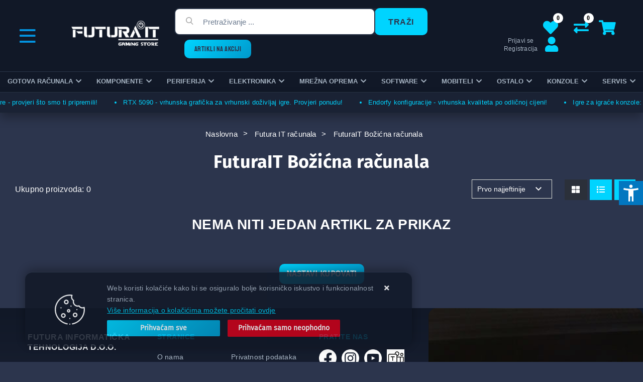

--- FILE ---
content_type: text/html; charset=utf-8
request_url: https://www.futura-it.hr/back2school-racunala-/523/
body_size: 22150
content:





<!DOCTYPE html>
<html lang="hr" data-token="CfDJ8ACLB4rQhe1PoIcZ9Q1iAj4vrvHs4h9s8z4QFjR2weu0D2Rf54-SGzHPjBqjVy9W73e1-7u1LdsYxG5bSKU75ojIo2u0YeIAn9-vbEUwbGXpBKrvhTlDTwTADtobKND5zfcUBsp3-QMGBBDKeElm1sw" data-current-lang="hr" data-currency_code="&#x20AC;" data-kateid="523" data-wholesale="0" data-currency_display="&#x20AC;" data-currency_exchange="1" data-currency_processing="multiply" data-duplecijene="0" data-currency_factor="7.5345">
<head itemscope>
    <meta charset="utf-8" />
    <meta name="viewport" content="width=device-width, initial-scale=1.0, minimum-scale=1, viewport-fit=cover" />
    <link rel="preconnect" href="//www.google-analytics.com">
    <link rel="preconnect" href="//ssl.google-analytics.com">
    <link rel="preconnect" href="//www.googletagmanager.com">
    <link rel="preconnect" href="//connect.facebook.net">
    <link rel="dns-prefetch" href="//static.ak.facebook.com">
    <link rel="dns-prefetch" href="//s-static.ak.facebook.com">
    <link rel="dns-prefetch" href="//fbstatic-a.akamaihd.net">
    <link rel="dns-prefetch" href="//maps.gstatic.com">
    <link rel="dns-prefetch" href="//maps.google.com">
    <link rel="dns-prefetch" href="//maps.googleapis.com">
    <link rel="dns-prefetch" href="//mt0.googleapis.com">
    <link rel="dns-prefetch" href="//mt1.googleapis.com">
    <meta name="apple-mobile-web-app-capable" content="yes">
    <meta name="mobile-web-app-capable" content="yes">
    <meta name="apple-mobile-web-app-status-bar-style" content="black">
    <meta name="msapplication-TileColor" content="#ffb116">
    <meta name="theme-color" content="#000000">
    <link rel="apple-touch-startup-image" href="/splash/iphone6_splash.png">
    <link rel="apple-touch-icon" sizes="152x152" href="/apple-touch-icon-ipad.png" type="image/png">
    <link rel="apple-touch-icon" sizes="167x167" href="/apple-touch-icon-ipad-retina.png" type="image/png">
    <link rel="apple-touch-icon" sizes="180x180" href="/apple-touch-icon-iphone-retina.png" type="image/png">
    <link rel="icon" type="image/png" sizes="32x32" href="/favicon-32.png">
    <link rel="icon" type="image/png" sizes="16x16" href="/favicon-16.png">

    <link href="/splash/iphone5_splash.png" media="(device-width: 320px) and (device-height: 568px) and (-webkit-device-pixel-ratio: 2)" rel="apple-touch-startup-image" />
    <link href="/splash/iphone6_splash.png" media="(device-width: 375px) and (device-height: 667px) and (-webkit-device-pixel-ratio: 2)" rel="apple-touch-startup-image" />
    <link href="/splash/iphoneplus_splash.png" media="(device-width: 621px) and (device-height: 1104px) and (-webkit-device-pixel-ratio: 3)" rel="apple-touch-startup-image" />
    <link href="/splash/iphonex_splash.png" media="(device-width: 375px) and (device-height: 812px) and (-webkit-device-pixel-ratio: 3)" rel="apple-touch-startup-image" />
    <link href="/splash/ipad_splash.png" media="(device-width: 768px) and (device-height: 1024px) and (-webkit-device-pixel-ratio: 2)" rel="apple-touch-startup-image" />
    <link href="/splash/ipadpro1_splash.png" media="(device-width: 834px) and (device-height: 1112px) and (-webkit-device-pixel-ratio: 2)" rel="apple-touch-startup-image" />
    <link href="/splash/ipadpro2_splash.png" media="(device-width: 1024px) and (device-height: 1366px) and (-webkit-device-pixel-ratio: 2)" rel="apple-touch-startup-image" />
    <meta name="web_author" content="Mathema d.o.o.">
    <title>FuturaIT Božićna računala  | Futura IT - Gaming PC Store</title>

    
    <meta name="title" content="FuturaIT Božićna računala  | Futura IT - Gaming PC Store" />
    <meta name="keywords" content="servis, prodaja, računala, kvaliteta, kvalitetno, najbolji, najjeftiniji, futura, mining, akcije, cijena, cijene, računalo, računala, komponente, jeftino, brzo, dostava, gaming, store, pc" />
    <meta name="description" content="Futura IT d.o.o., gaming PC store, servis i prodaja računala" />
    <meta property="og:title" content="FuturaIT Božićna računala  | Futura IT - Gaming PC Store">
<meta property="og:description" content="Futura IT d.o.o., gaming PC store, servis i prodaja računala">
<meta property="og:type" content="website">
<meta property="og:url" content="https://www.futura-it.hr/back2school-racunala-/523/">
<meta property="og:image" content="https://www.futura-it.hr/img/logo-inverse.png">
<meta property="og:image:alt" content="Futura Informatička Tehnologija d.o.o.">


    <link rel="stylesheet" href="https://www.futura-it.hr/css/color.min.css" />

    
    
        <script src="https://www.futura-it.hr/lib/jquery/dist/jquery.min.js?v=hdr0exird"></script>
        <link rel="stylesheet" type="text/css" media="all" href="https://www.futura-it.hr/css/vsc.min.css?v=n3dxncz7y" />
    
        
        
            <link rel="stylesheet" type="text/css" media="all" href="https://www.futura-it.hr/menu/webslidemenu.min.css" />
        

    

    <!-- Google tag (gtag.js) -->
<script async src="https://www.googletagmanager.com/gtag/js?id=G-NPSFBQ3D5M"></script>
<script>
  window.dataLayer = window.dataLayer || [];
  function gtag(){dataLayer.push(arguments);}
  gtag('js', new Date());

  gtag('config', 'G-NPSFBQ3D5M');
</script>


    



</head>

<body id="listPage" class="listPage ">
    
    <div class="loading ajax-loading-block-window"></div>


    <div id="vsc-wrapper">
                <header id="top">
                    <div class="header">
    <div class="top-header-upper">
        <div class="container">
            <div class="row align-items-center">

                <div class="wsmobileheader clearfix ">
                    <a id="wsnavtoggle" class="wsanimated-arrow"><span></span></a>
                    <div class="col-12 col-md-12 col-lg-3 col-xl-2 rp">
                        <a class="d-block d-lg-none smllogo logo" href="/"><img src="/img/smlogo.png?v=wXv6xNlsi6Mv7GJHFeNZvii3VbXu3Hmv1d2oq36RHuI" alt="Futura IT - Gaming PC Store" /></a>
                        <div class="search-top-mobile d-block d-md-none">
                            <form class="search-form-mobile" id="searchform-mobile" method="get" action="/Search/">
                                <input id="artikl-mobile" class="search-input-mobile ui-autocomplete-input" name="term" type="text" placeholder="Pretraživanje ..." autocomplete="off">
                                <button class="search-btn-mobile" type="submit" title="Traži"><i class="fas fa-search"></i></button>
                            </form>
                        </div>
                    </div>
                </div>






            </div>
        </div>

    </div>
</div>

<div class="container-futurait top-middle">
    <div class="row align-items-center">
        <div class="col-lg-1 topleftmenu d-none d-lg-block">
            <div class="float-left menu-top-left">
                <div class="vertical-icon"></div>
<div class="vertical-menu">
    <ul class="navbar-nav flex-grow-1">
        <li class="nav-item">
            <a class="nav-link text-dark" href="/">Naslovna</a>
        </li>
        <li class="nav-item">
            <a class="nav-link text-dark" href="/akcija/">ARTIKLI NA AKCIJI</a>
        </li>
        <li class="nav-item">
            <a class="nav-link text-dark" href="/novo/">Novo u ponudi</a>
        </li>

            <li class="nav-item">
                <a class="nav-link text-dark" href="/Preorder/">Prednarudžbe</a>
            </li>


            <li class="nav-item">
                <a class="nav-link text-dark" href="/Blog/">Novosti</a>
            </li>


        <li class="nav-item d-block d-sm-none">
            <a class="nav-link text-dark" href="/Contact/">Kontakt</a>
        </li>

        
    <li class="nav-item">
        <a class="nav-link text-dark" href="/o-nama/7/page/">O nama</a>
    </li>
    <li class="nav-item">
        <a class="nav-link text-dark" href="/privatnost-podataka/4/page/">Privatnost podataka</a>
    </li>
    <li class="nav-item">
        <a class="nav-link text-dark" href="/uvjeti-prodaje/8/page/">Uvjeti prodaje</a>
    </li>
    <li class="nav-item">
        <a class="nav-link text-dark" href="/nacini-placanja/9/page/">Načini plaćanja</a>
    </li>
    <li class="nav-item">
        <a class="nav-link text-dark" href="/servis/11/page/">Servis</a>
    </li>
    <li class="nav-item">
        <a class="nav-link text-dark" href="/dostava/10/page/">Dostava</a>
    </li>
    <li class="nav-item">
        <a class="nav-link text-dark" href="/reklamacije/12/page/">Reklamacije</a>
    </li>
    <li class="nav-item">
        <a class="nav-link text-dark" href="/kontakt/3/page/">Kontakt</a>
    </li>



    </ul>
</div>
            </div>
        </div>
        <div class="col-lg-2 col-xl-2 d-none d-lg-block">
            <div class="logo float-right">
                <a class="d-none d-sm-block" href="/"><img class="img-fluid" src="/img/logo.png?v=a11gSGUfdHkbC8Cg5COq5oLCyaOfi9ir5HKUD8hxYNM" alt="Futura IT - Gaming PC Store" /></a>
            </div>
        </div>
        <div class="col-sm-6 col-lg-5 col-xl-6 d-none d-md-block">
            
<div class="search-top float-left" data-search="1">

    <script src="/js/activeSearch-0.0.2.js?v=vUJCnTKURjh5CT4qd6JqVo0T9TYfB3K_P5woE8ZBFis"></script>
    <form class="search-form" id="multiple_form" method="get" action="/Search/">
        <input id="multiple" class="search-input ui-autocomplete-input" name="term" type="text" placeholder="Pretraživanje ..." autocomplete="off">
        <button class="search-btn-reset" type="reset"><span><i class="fas fa-plus"></i></span></button>
        <button class="search-btn" type="submit"><span>Traži</span></button>
        <div class="top_search_term">
            <div class="search_title">Zadnje pretraživano<span class="delete-all-search">Obriši sve</span></div>
            <div class="top_search_term_result"></div>
        </div>
        <div class="multiple-search">
            <div class="col-lg-12 result">
                <div class="row">
                    <div class="col-4 d-none d-md-block search-left-block">
                        <h6 class="manu-title">Proizvođači:</h6>
                        <div class="manufacture-search"></div>
                        <h6 class="cate-title">Kategorije:</h6>
                        <div class="category-search"></div>
                    </div>
                    <div class="col-12 col-lg-8">
                        <div class="artikli"></div>
                        <div class="d-flex justify-content-center mt-3">
                            <button class="count btn btn-type1 w-100" type="submit">Prikaži sve proizvode</button>
                        </div>
                    </div>
                </div>
            </div>
        </div>
        <div class="search-empty">
            <div class="col-lg-12 result">
                Nema rezultata za traženi pojam!
            </div>
        </div>
    </form>

    <template id="searchitem">
        <div class="product">
            <div class="topproduct">
                <a class="searchlink" href="">
                    <img class="slika" src="">
                    <span></span>
                    <strong></strong>
                </a>
            </div>
            <div class="topcartadd"><a href=""><i class="fas fa-cart-plus"></i></a></div>
        </div>
    </template>

    <template id="searchterm">
        <div class="product">
            <a class="searchlink" href="">
                <i class="far fa-search"></i>
                <span></span>
            </a>
        </div>
    </template>

</div>
            <div class="float-left d-none d-xl-block"><a class="top-akcija" href="/akcija/">ARTIKLI NA AKCIJI</a></div>
        </div>
        <div class="col-sm-6 col-lg-4 col-xl-3 top-icon  d-md-block">
                <div class="top-cart top-right-cart">
                    
<div class="dropdown">

        <div class="cart-top">
            <a href="#"><i class="fas fa-shopping-cart"></i></a>
        </div>
</div>
                </div>
            <div class="top-compare">
                <a href="/Compare/"><i class="fas fa-exchange-alt"><span class="count">0</span></i></a>
            </div>
            <div class="top-favorites">
                <a href="/Favorites/"><i class="fas fa-heart"><span class="count">0</span></i></a>
            </div>
            

 <div class="top-user" aria-haspopup="true">
        <a href="/Identity/Account/Login/"><i class="fas fa-user"></i></a>
        <div class="title d-none d-md-block">
            <a href="/Identity/Account/Login/">Prijavi se</a>
            <a href="/Identity/Account/Login/">Registracija</a>
        </div>
    </div>

        </div>

    </div>
</div>


                </header>

<div class="row_futura menubg">
    <div class="wsmainfull rp container">
        <div class="wsmainwp clearfix">
            <nav class="wsmenu">
                <ul class="wsmenu-list menu-top-left">
                    <li class="vertical-menu-sticky"><div class="vertical-icon"></div>
<div class="vertical-menu">
    <ul class="navbar-nav flex-grow-1">
        <li class="nav-item">
            <a class="nav-link text-dark" href="/">Naslovna</a>
        </li>
        <li class="nav-item">
            <a class="nav-link text-dark" href="/akcija/">ARTIKLI NA AKCIJI</a>
        </li>
        <li class="nav-item">
            <a class="nav-link text-dark" href="/novo/">Novo u ponudi</a>
        </li>

            <li class="nav-item">
                <a class="nav-link text-dark" href="/Preorder/">Prednarudžbe</a>
            </li>


            <li class="nav-item">
                <a class="nav-link text-dark" href="/Blog/">Novosti</a>
            </li>


        <li class="nav-item d-block d-sm-none">
            <a class="nav-link text-dark" href="/Contact/">Kontakt</a>
        </li>

        
    <li class="nav-item">
        <a class="nav-link text-dark" href="/o-nama/7/page/">O nama</a>
    </li>
    <li class="nav-item">
        <a class="nav-link text-dark" href="/privatnost-podataka/4/page/">Privatnost podataka</a>
    </li>
    <li class="nav-item">
        <a class="nav-link text-dark" href="/uvjeti-prodaje/8/page/">Uvjeti prodaje</a>
    </li>
    <li class="nav-item">
        <a class="nav-link text-dark" href="/nacini-placanja/9/page/">Načini plaćanja</a>
    </li>
    <li class="nav-item">
        <a class="nav-link text-dark" href="/servis/11/page/">Servis</a>
    </li>
    <li class="nav-item">
        <a class="nav-link text-dark" href="/dostava/10/page/">Dostava</a>
    </li>
    <li class="nav-item">
        <a class="nav-link text-dark" href="/reklamacije/12/page/">Reklamacije</a>
    </li>
    <li class="nav-item">
        <a class="nav-link text-dark" href="/kontakt/3/page/">Kontakt</a>
    </li>



    </ul>
</div></li>
                    <li class="d-block d-sm-none smllogo"><a href="/"><img src="/img/logo.png?v=a11gSGUfdHkbC8Cg5COq5oLCyaOfi9ir5HKUD8hxYNM" alt="Futura IT - Gaming PC Store" /></a></li>
                    <li class="logo"><a href="/"><img src="/img/logo.png?v=a11gSGUfdHkbC8Cg5COq5oLCyaOfi9ir5HKUD8hxYNM" alt="Futura Informatička Tehnologija d.o.o." /></a></li>
                        <li aria-haspopup="true">
                            <a class="level" href="/gotova-racunala/1/l/" style="">Gotova računala</a>



                                <div class="wsmegamenu clearfix">
                                    <div class="col-md-12 col-xs-12 float-left">
                                        <div class="row">
                                                <div class="col-lg-3 col-12 catehead">
                                                    <h2><a href="/futura-it-racunala-433/519/">Futura IT računala</a></h2>
                                                    <ul class="link-list">

                                                                <li><a href="/pc-bez-graficke-kartice--1089/1089/">PC bez grafičke kartice </a></li>
                                                                <li><a href="/futura-it-bestbuy-gamer-pc-/514/">Futura IT BestBuy Gamer PC </a></li>
                                                                <li><a href="/elite-gamer-pc-vodeno-hladenje-/521/">Elite Gamer PC - vodeno hlađenje </a></li>
                                                                <li><a href="/workstation-pc-/490/">Workstation PC </a></li>
                                                                <li><a href="/office-home-pc-/488/">Office &amp; Home PC </a></li>
                                                    </ul>
                                                </div>
                                                <div class="col-lg-3 col-12 catehead">
                                                    <h2><a href="/prijenosna-racunala-188/188/">Prijenosna računala</a></h2>
                                                    <ul class="link-list">

                                                                <li><a href="/gaming/1034/">Gaming</a></li>
                                                                <li><a href="/workstation/1037/">Workstation</a></li>
                                                                <li><a href="/officeposlovna/206/">Office/Poslovna</a></li>
                                                                <li><a href="/microsoft-463/1038/">Microsoft</a></li>
                                                                <li><a href="/rabljena/207/">Rabljena</a></li>
                                                    </ul>
                                                </div>
                                                <div class="col-lg-3 col-12 catehead">
                                                    <h2><a href="/stolna-racunala-450/1/">Stolna računala</a></h2>
                                                    <ul class="link-list">

                                                                <li><a href="/rabljena-racunala-215/215/">Rabljena računala</a></li>
                                                                <li><a href="/gotova-racunala-acer/191/">Acer</a></li>
                                                                <li><a href="/gotova-racunala-asrock-193/193/">Asrock</a></li>
                                                                <li><a href="/gotova-racunala-asus-196/196/">Asus</a></li>
                                                                <li><a href="/gotova-racunala-dell-197/197/">Dell</a></li>
                                                                <li><a href="/gotova-racunala-hp-200/200/">HP</a></li>
                                                                <li><a href="/gotova-racunala-lenovo-202/202/">Lenovo</a></li>
                                                                <li><a href="/blackview-479/204/">Blackview</a></li>
                                                                <li><a href="/gotova-racunala-msgw-444/444/">MSGW</a></li>
                                                                <li><a href="/minisforum-1073/1073/">Minisforum</a></li>
                                                                <li><a href="/produljeno-jamstvo-456/456/">Produljeno jamstvo</a></li>
                                                    </ul>
                                                </div>
                                                <div class="col-lg-3 col-12 catehead">
                                                    <h2><a href="/dodatna-oprema-za-laptope/1040/">Dodatna oprema za laptope</a></h2>
                                                    <ul class="link-list">

                                                                <li><a href="/punjaci-za-laptop-211/211/">Punjači</a></li>
                                                                <li><a href="/baterije-za-laptop-210/210/">Baterije</a></li>
                                                                <li><a href="/hladnjaci-za-laptop-208/208/">Hladnjaci</a></li>
                                                                <li><a href="/docking-stationport-replikator-213/213/">Docking station/port replikator</a></li>
                                                                <li><a href="/torbe-za-laptop-212/212/">Torbe/ruksak</a></li>
                                                                <li><a href="/produljenje-jamstva-za-laptop-214/214/">Produljenje jamstva</a></li>
                                                                <li><a href="/ostala-oprema-za-laptope-209/209/">Ostalo</a></li>
                                                    </ul>
                                                </div>
                                        </div>
                                    </div>
                                </div>

                        </li>
                        <li aria-haspopup="true">
                            <a class="level" href="/komponente/2/l/" style="">Komponente</a>



                                <div class="wsmegamenu clearfix">
                                    <div class="col-md-12 col-xs-12 float-left">
                                        <div class="row">
                                                <div class="col-lg-3 col-12 catehead">
                                                    <h2><a href="/procesori-intel-amd/21/">Procesori</a></h2>
                                                    <ul class="link-list">

                                                                <li><a href="/socket-1200-518/518/">Socket 1200</a></li>
                                                                <li><a href="/socket-1700-112/112/">Socket 1700</a></li>
                                                                <li><a href="/procesori-socket-am4/23/">Socket AM4</a></li>
                                                                <li><a href="/socket-am5-1066/1066/">Socket AM5</a></li>
                                                                <li><a href="/socket-tr5-113/113/">Socket TR5</a></li>
                                                                <li><a href="/socket-1851/111/">Socket 1851</a></li>
                                                    </ul>
                                                </div>
                                                <div class="col-lg-3 col-12 catehead">
                                                    <h2><a href="/maticne-ploce-25/25/">Matične ploče</a></h2>
                                                    <ul class="link-list">

                                                                <li><a href="/socket-1700/104/">Socket 1700</a></li>
                                                                <li><a href="/socket-1851-474/34/">Socket 1851</a></li>
                                                                <li><a href="/maticne-ploce-socket-am4-33/33/">Socket AM4</a></li>
                                                                <li><a href="/socket-am5-1067/1067/">Socket AM5</a></li>
                                                    </ul>
                                                </div>
                                                <div class="col-lg-3 col-12 catehead">
                                                    <h2><a href="/memorije-racunala-26/26/">Memorije</a></h2>
                                                    <ul class="link-list">

                                                                <li><a href="/memorije-ddr5/1030/">DDR5</a></li>
                                                                <li><a href="/memorije-ddr4/30/">DDR4</a></li>
                                                                <li><a href="/memorija-ddr3/31/">DDR3</a></li>
                                                                <li><a href="/so-dimm/102/">SO-DIMM</a></li>
                                                    </ul>
                                                </div>
                                                <div class="col-lg-3 col-12 catehead">
                                                    <h2><a href="/graficke-kartice-28/28/">Grafičke kartice</a></h2>
                                                    <ul class="link-list">

                                                                <li><a href="/graficke-kartice-amd-35/35/">AMD</a></li>
                                                                <li><a href="/nvidia-469/36/">NVIDIA</a></li>
                                                                <li><a href="/adapteri-graficke-kartice-455/455/">Adapteri</a></li>
                                                                <li><a href="/dodatna-oprema-graficke-kartice-433/433/">Dodatna oprema</a></li>
                                                    </ul>
                                                </div>
                                                <div class="col-lg-3 col-12 catehead">
                                                    <h2><a href="/hard-diskovi-cijena-29/29/">Diskovi</a></h2>
                                                    <ul class="link-list">

                                                                <li><a href="/hard-disk-ssd-sata/38/">SSD SATA</a></li>
                                                                <li><a href="/ssd-m2-pcie-msata/41/">SSD M.2/PCIe/MSata</a></li>
                                                                <li><a href="/hard-disk-hdd-35-/37/">HDD 3.5&quot;</a></li>
                                                                <li><a href="/hard-diskovi-hdd-25-/39/">HDD 2.5&quot;</a></li>
                                                                <li><a href="/eksterni-hard-disk-92/42/">Externi</a></li>
                                                                <li><a href="/eksterna-kucista-119/119/">Kućišta/torbice</a></li>
                                                                <li><a href="/hdd-adapteri-120/120/">Adapteri/ostalo</a></li>
                                                    </ul>
                                                </div>
                                                <div class="col-lg-3 col-12 catehead">
                                                    <h2><a href="/opticki-uredaj-43/43/">Optički uređaj</a></h2>
                                                    <ul class="link-list">

                                                                <li><a href="/dvdrw-cijena-121/121/">DVDRW</a></li>
                                                                <li><a href="/bluray-cijena-122/122/">BluRay</a></li>
                                                                <li><a href="/eksterni-opticki-uredaj-124/124/">Externi</a></li>
                                                    </ul>
                                                </div>
                                                <div class="col-lg-3 col-12 catehead">
                                                    <h2><a href="/napajanja-45/45/">Napajanja</a></h2>
                                                    <ul class="link-list">

                                                                <li><a href="/napajanja-za-pc-63/63/">Desktop</a></li>
                                                                <li><a href="/dodatna-oprema-za-napajanje-64/64/">Dodatna oprema</a></li>
                                                    </ul>
                                                </div>
                                                <div class="col-lg-3 col-12 catehead">
                                                    <h2><a href="/kucista-za-pc-46/46/">Kućišta</a></h2>
                                                    <ul class="link-list">

                                                                <li><a href="/mini-itx-kuciste-61/61/">Mini ITX</a></li>
                                                                <li><a href="/micro-atx-kucista/60/">Micro Atx</a></li>
                                                                <li><a href="/midi-tower-kucista-59/59/">Midi Tower</a></li>
                                                                <li><a href="/full-tower-kucista-62/62/">Full Tower</a></li>
                                                                <li><a href="/modding-65/65/">Modding</a></li>
                                                    </ul>
                                                </div>
                                                <div class="col-lg-3 col-12 catehead">
                                                    <h2><a href="/cpu-hladnjaci-ventilatori-47/47/">Hladnjaci, ventilatori</a></h2>
                                                    <ul class="link-list">

                                                                <li><a href="/cpu-hladnjaci-aktivni-hladnjaci/49/">Aktivni hladnjaci</a></li>
                                                                <li><a href="/vodeno-hladenje-50/50/">Vodeno hlađenje</a></li>
                                                                <li><a href="/ventilatori-za-pc-51/51/">Ventilatori</a></li>
                                                                <li><a href="/termalna-pasta-439/439/">Termalna pasta</a></li>
                                                                <li><a href="/hladnjaci-ventilatori-dodatna-oprema-52/52/">Dodatna oprema</a></li>
                                                    </ul>
                                                </div>
                                                <div class="col-lg-3 col-12 catehead">
                                                    <h2><a href="/multimedija-48/48/">Multimedija</a></h2>
                                                    <ul class="link-list">

                                                                <li><a href="/usb-hub-53/53/">USB Hub</a></li>
                                                                <li><a href="/bluetooth-prijemnik-54/54/">Bluetooth</a></li>
                                                                <li><a href="/audio-video-editing-56/56/">Audio, video editing</a></li>
                                                                <li><a href="/zvucne-kartice-58/58/">Zvučne kartice</a></li>
                                                    </ul>
                                                </div>
                                        </div>
                                    </div>
                                </div>

                        </li>
                        <li aria-haspopup="true">
                            <a class="level" href="/periferija/3/l/" style="">Periferija</a>



                                <div class="wsmegamenu clearfix">
                                    <div class="col-md-12 col-xs-12 float-left">
                                        <div class="row">
                                                <div class="col-lg-3 col-12 catehead">
                                                    <h2><a href="/mis-za-racunalo-prezenter/66/">Miš/prezenter</a></h2>
                                                    <ul class="link-list">

                                                                <li><a href="/mis-usb-za-racunalo-125/125/">USB</a></li>
                                                                <li><a href="/wireless-bt-mis/127/">Wireless/BT</a></li>
                                                                <li><a href="/podloga-za-mis-128/128/">Podloge</a></li>
                                                                <li><a href="/prezenteri-za-prezentacije-129/129/">Prezenter</a></li>
                                                    </ul>
                                                </div>
                                                <div class="col-lg-3 col-12 catehead">
                                                    <h2><a href="/tipkovnice-67/67/">Tipkovnice</a></h2>
                                                    <ul class="link-list">

                                                                <li><a href="/tipkovnice-usb-i-ps2-131/131/">USB i PS/2</a></li>
                                                                <li><a href="/wireless-bt-tipkovnica/132/">Wireless/BT</a></li>
                                                    </ul>
                                                </div>
                                                <div class="col-lg-3 col-12 catehead">
                                                    <h2><a href="/mis-tipkovnica-68/68/">Kompleti</a></h2>
                                                    <ul class="link-list">

                                                                <li><a href="/tipkovnica-i-mis-usb/133/">USB</a></li>
                                                                <li><a href="/wireless-tipkovnica-i-mis/134/">Wireless</a></li>
                                                    </ul>
                                                </div>
                                                <div class="col-lg-3 col-12 catehead">
                                                    <h2><a href="/pc-zvucnici-mikrofoni/69/">Zvučnici/mikrofoni</a></h2>
                                                    <ul class="link-list">

                                                                <li><a href="/zvucnici-20-sustav/135/">2.0 sustav</a></li>
                                                                <li><a href="/zvucnici-21-136/136/">2.1 sustav</a></li>
                                                                <li><a href="/51-sustav-137/137/">5.1 sustav</a></li>
                                                                <li><a href="/usb-138/138/">USB</a></li>
                                                                <li><a href="/bluetooth-zvucnik-139/139/">Bluetooth</a></li>
                                                                <li><a href="/mikrofoni-140/140/">Mikrofon</a></li>
                                                                <li><a href="/oprema-1075/1075/">Oprema</a></li>
                                                    </ul>
                                                </div>
                                                <div class="col-lg-3 col-12 catehead">
                                                    <h2><a href="/bezicne-slusalice-usb-slusalice-70/70/">Slušalice</a></h2>
                                                    <ul class="link-list">

                                                                <li><a href="/usb-slusalice-142/142/">3.5/USB</a></li>
                                                                <li><a href="/bezicne-slusalice-141/141/">Wireless/Bluetooth</a></li>
                                                                <li><a href="/stalak-za-slusalice-512/512/">Stalak za slušalice</a></li>
                                                    </ul>
                                                </div>
                                                <div class="col-lg-3 col-12 catehead">
                                                    <h2><a href="/monitori-71/71/">Monitori</a></h2>
                                                    <ul class="link-list">

                                                                <li><a href="/monitori-15-19-144/144/">15-19&quot;</a></li>
                                                                <li><a href="/monitori-20-23-/143/">20-23&quot;</a></li>
                                                                <li><a href="/monitori-24-/145/">24&#x2B;&quot;</a></li>
                                                                <li><a href="/monitori-27-/146/">27&#x2B;&quot;</a></li>
                                                                <li><a href="/30-525/525/">30&#x2B;&quot;</a></li>
                                                                <li><a href="/rabljeni-monitori-149/149/">Rabljeni monitori</a></li>
                                                                <li><a href="/stalak-za-monitor/1032/">Stalak za monitor</a></li>
                                                                <li><a href="/touch-screen-monitor-148/148/">Touch</a></li>
                                                    </ul>
                                                </div>
                                                <div class="col-lg-3 col-12 catehead">
                                                    <h2><a href="/mediji-za-pohranu-72/72/">Mediji za pohranu</a></h2>
                                                    <ul class="link-list">

                                                                <li><a href="/usb-memorija/150/">USB memorija</a></li>
                                                                <li><a href="/memorijske-kartice-151/151/">Kartice</a></li>
                                                                <li><a href="/cd-medij/152/">CD</a></li>
                                                                <li><a href="/dvd-medij-435/435/">DVD</a></li>
                                                                <li><a href="/bluray-medij-436/436/">BluRay</a></li>
                                                                <li><a href="/citaci-kartica-153/153/">Čitači kartica</a></li>
                                                                <li><a href="/ostali-mediji-za-pohranu-154/154/">Ostali mediji</a></li>
                                                                <li><a href="/pribor-za-medije-155/155/">Pribor za medije</a></li>
                                                    </ul>
                                                </div>
                                                <div class="col-lg-3 col-12 catehead">
                                                    <h2><a href="/printeri-kopirke-skeneri/73/">Printeri / kopirke / skeneri</a></h2>
                                                    <ul class="link-list">

                                                                <li><a href="/inkjet-printeri-156/156/">InkJet</a></li>
                                                                <li><a href="/laserski-printer-157/157/">Laser</a></li>
                                                                <li><a href="/printeri-ciss-ecotank-454/454/">CISS</a></li>
                                                                <li><a href="/skeneri-cijena-158/158/">Skeneri</a></li>
                                                                <li><a href="/fax-159/159/">Fax</a></li>
                                                                <li><a href="/fotokopirni-aparati-160/160/">Fotokopirni uređaji</a></li>
                                                                <li><a href="/ploteri-cijena-161/161/">Ploteri</a></li>
                                                                <li><a href="/matricni-stampaci-162/162/">Matrični</a></li>
                                                                <li><a href="/ostala-oprema-printeri-163/163/">Ostala oprema</a></li>
                                                                <li><a href="/3d-printeri-511/511/">3D printeri</a></li>
                                                                <li><a href="/oprema-za-3d-printere-516/516/">Oprema za 3D printere</a></li>
                                                    </ul>
                                                </div>
                                                <div class="col-lg-3 col-12 catehead">
                                                    <h2><a href="/gaming-oprema-74/74/">Oprema za igranje</a></h2>
                                                    <ul class="link-list">

                                                                <li><a href="/gamepad-za-pc-165/165/">Gamepad</a></li>
                                                                <li><a href="/gamepad-joystick-166/166/">Joystick</a></li>
                                                                <li><a href="/volan-za-ps4-167/167/">Volani</a></li>
                                                                <li><a href="/gaming-stolice-168/168/">Stolice</a></li>
                                                                <li><a href="/gaming-stolovi-442/442/">Stolovi</a></li>
                                                                <li><a href="/ostalo-505/505/">Ostalo</a></li>
                                                                <li><a href="/vr-kontroleri-506/506/">VR</a></li>
                                                    </ul>
                                                </div>
                                                <div class="col-lg-3 col-12 catehead">
                                                    <h2><a href="/web-kamere-cijena-75/75/">Web kamere</a></h2>
                                                    <ul class="link-list">

                                                                <li><a href="/web-kamere-cijena-350/350/">USB</a></li>
                                                                <li><a href="/video-konferencije-1074/1074/">Video konferencije</a></li>
                                                    </ul>
                                                </div>
                                                <div class="col-lg-3 col-12 catehead">
                                                    <h2><a href="/adapteri-kontroleri/76/">Adapteri / kontroleri</a></h2>
                                                    <ul class="link-list">

                                                                <li><a href="/audio-adapteri-351/351/">Audio</a></li>
                                                                <li><a href="/serial-port/352/">COM/SERIAL/USB/PCI</a></li>
                                                                <li><a href="/adapteri-441/441/">Adapteri</a></li>
                                                    </ul>
                                                </div>
                                        </div>
                                    </div>
                                </div>

                        </li>
                        <li aria-haspopup="true">
                            <a class="level" href="/elektronika/5/l/" style="">Elektronika</a>



                                <div class="wsmegamenu clearfix">
                                    <div class="col-md-12 col-xs-12 float-left">
                                        <div class="row">
                                                <div class="col-lg-3 col-12 catehead">
                                                    <h2><a href="/televizor/77/">Televizor</a></h2>
                                                    <ul class="link-list">

                                                                <li><a href="/led-lcd-televizori-170/170/">LED/LCD</a></li>
                                                                <li><a href="/nosaci-za-tv-171/171/">Nosači</a></li>
                                                                <li><a href="/tv-dodaci-173/173/">TV dodaci</a></li>
                                                    </ul>
                                                </div>
                                                <div class="col-lg-3 col-12 catehead">
                                                    <h2><a href="/dronovi-463/463/">Dronovi</a></h2>
                                                    <ul class="link-list">

                                                                <li><a href="/dronovi-prodaja-464/464/">Dronovi</a></li>
                                                                <li><a href="/dronovi-oprema-465/465/">Oprema</a></li>
                                                    </ul>
                                                </div>
                                                <div class="col-lg-3 col-12 catehead">
                                                    <h2><a href="/robot-usisavac-1027/1027/">Robot usisavač</a></h2>
                                                    <ul class="link-list">

                                                                <li><a href="/usisavaci-1028/1028/">Usisavači</a></li>
                                                    </ul>
                                                </div>
                                                <div class="col-lg-3 col-12 catehead">
                                                    <h2><a href="/projektor-79/79/">Projektor</a></h2>
                                                    <ul class="link-list">

                                                                <li><a href="/projektor-cijena-177/177/">Projektori</a></li>
                                                                <li><a href="/rabljeni-projektori-1016/1016/">Rabljeni projektori</a></li>
                                                                <li><a href="/platno-za-projektor-178/178/">Platna</a></li>
                                                                <li><a href="/nosac-za-projektor-179/179/">Oprema</a></li>
                                                    </ul>
                                                </div>
                                                <div class="col-lg-3 col-12 catehead">
                                                    <h2><a href="/tablet-78/78/">Tablet</a></h2>
                                                    <ul class="link-list">

                                                                <li><a href="/tableti-cijena-174/174/">Tableti</a></li>
                                                                <li><a href="/futrola-za-tablet-175/175/">Torbice</a></li>
                                                                <li><a href="/oprema-oprema-za-tipkovnice-176/176/">Oprema</a></li>
                                                    </ul>
                                                </div>
                                                <div class="col-lg-3 col-12 catehead">
                                                    <h2><a href="/telefoni-cijena-279/279/">Telefoni</a></h2>
                                                    <ul class="link-list">

                                                                <li><a href="/fiksni-telefoni-353/353/">Fiksni</a></li>
                                                                <li><a href="/kabeli-354/354/">Kabeli</a></li>
                                                    </ul>
                                                </div>
                                                <div class="col-lg-3 col-12 catehead">
                                                    <h2><a href="/kucno-kino-soundbar/84/">Kućno kino</a></h2>
                                                    <ul class="link-list">

                                                                <li><a href="/kucno-kino-soundbar-364/364/">Sustavi</a></li>
                                                                <li><a href="/zvucnici-363/363/">Zvučnici</a></li>
                                                    </ul>
                                                </div>
                                                <div class="col-lg-3 col-12 catehead">
                                                    <h2><a href="/media-player-82/82/">Media player</a></h2>
                                                    <ul class="link-list">

                                                                <li><a href="/media-player-cijena-360/360/">Media player</a></li>
                                                    </ul>
                                                </div>
                                                <div class="col-lg-3 col-12 catehead">
                                                    <h2><a href="/fotoaparati-video-kamere/87/">Fotoaparati / Video kamere</a></h2>
                                                    <ul class="link-list">

                                                                <li><a href="/fotoaparati-digitalni/182/">Fotoaparati</a></li>
                                                                <li><a href="/digitalne-kamere-183/183/">Kamere</a></li>
                                                                <li><a href="/digitalne-kamere-oprema-185/185/">Oprema</a></li>
                                                    </ul>
                                                </div>
                                                <div class="col-lg-3 col-12 catehead">
                                                    <h2><a href="/alarm-85/85/">Alarm</a></h2>
                                                    <ul class="link-list">

                                                                <li><a href="/nadzorne-kamere-cijena-370/370/">Kamere</a></li>
                                                                <li><a href="/smart-home-476/476/">Smart Home</a></li>
                                                    </ul>
                                                </div>
                                                <div class="col-lg-3 col-12 catehead">
                                                    <h2><a href="/diktafon-akcija/88/">Diktafon</a></h2>
                                                    <ul class="link-list">

                                                                <li><a href="/diktafon-371/371/">Diktafon</a></li>
                                                    </ul>
                                                </div>
                                                <div class="col-lg-3 col-12 catehead">
                                                    <h2><a href="/micro-i-mini-linije-radio/90/">Micro i mini linije / Radio</a></h2>
                                                    <ul class="link-list">

                                                                <li><a href="/gramofoni-1036/1036/">Gramofoni</a></li>
                                                                <li><a href="/budilica-373/373/">Budilica</a></li>
                                                                <li><a href="/mini-linije-438/438/">Linije</a></li>
                                                                <li><a href="/radio-linije-372/372/">Radio</a></li>
                                                    </ul>
                                                </div>
                                                <div class="col-lg-3 col-12 catehead">
                                                    <h2><a href="/klima-uredaji-293/293/">Klima uređaji</a></h2>
                                                    <ul class="link-list">

                                                                <li><a href="/prociscivaci-zraka-1031/1031/">Pročišćivači zraka</a></li>
                                                                <li><a href="/ventilatori-za-hladenje/462/">Ventilatori za hlađenje</a></li>
                                                                <li><a href="/dodaci-za-klime-466/466/">Dodaci za klime</a></li>
                                                    </ul>
                                                </div>
                                        </div>
                                    </div>
                                </div>

                        </li>
                        <li aria-haspopup="true">
                            <a class="level" href="/mrezna-oprema/4/l/" style="">Mrežna oprema</a>



                                <div class="wsmegamenu clearfix">
                                    <div class="col-md-12 col-xs-12 float-left">
                                        <div class="row">
                                                <div class="col-lg-3 col-12 catehead">
                                                    <h2><a href="/lan-kabeli-i-konektori/285/">Lan kabeli i konektori</a></h2>
                                                    <ul class="link-list">

                                                                <li><a href="/lanutp-kabeli/321/">Lan/Utp kabeli</a></li>
                                                                <li><a href="/utp-kabel-u-namotaju-323/323/">U namotaju</a></li>
                                                                <li><a href="/adapteri-konektori-utp-cijena/324/">Adapteri/Konektori</a></li>
                                                    </ul>
                                                </div>
                                                <div class="col-lg-3 col-12 catehead">
                                                    <h2><a href="/serveri-cijena-217/217/">Serveri</a></h2>
                                                    <ul class="link-list">

                                                                <li><a href="/serveri-cijena-racunalo-218/218/">Gotovi serveri</a></li>
                                                                <li><a href="/serveri-memorija-219/219/">Memorija</a></li>
                                                                <li><a href="/napajanja-za-server-220/220/">Napajanja</a></li>
                                                                <li><a href="/hard-disk-za-server-221/221/">Pohrana podataka</a></li>
                                                                <li><a href="/ostala-oprema-za-servere-223/223/">Ostala oprema za servere</a></li>
                                                                <li><a href="/Server-ormari-224/224/">Ormari za servere</a></li>
                                                                <li><a href="/server-ormari-oprema-225/225/">Oprema za ormare</a></li>
                                                    </ul>
                                                </div>
                                                <div class="col-lg-3 col-12 catehead">
                                                    <h2><a href="/antene-i-kabeli-226/226/">Antene i kabeli</a></h2>
                                                    <ul class="link-list">

                                                                <li><a href="/antene-wireless-227/227/">Antene</a></li>
                                                                <li><a href="/kabeli/228/">Kabeli</a></li>
                                                                <li><a href="/adapteri-konektori-lan-229/229/">Adapteri/konektori</a></li>
                                                                <li><a href="/nosac-za-antenu-230/230/">Nosači</a></li>
                                                    </ul>
                                                </div>
                                                <div class="col-lg-3 col-12 catehead">
                                                    <h2><a href="/ip-kamere-i-pribor-231/231/">IP kamere i pribor</a></h2>
                                                    <ul class="link-list">

                                                                <li><a href="/ip-kamera-video-nadzor-232/232/">Kamere</a></li>
                                                                <li><a href="/video-recorder-za-video-nadzor-233/233/">Recorder</a></li>
                                                                <li><a href="/silikonske-maske-adapteri-234/234/">Adapteri/ostalo</a></li>
                                                    </ul>
                                                </div>
                                                <div class="col-lg-3 col-12 catehead">
                                                    <h2><a href="/mikrotik-238/238/">Mikrotik</a></h2>
                                                    <ul class="link-list">

                                                                <li><a href="/mikrotik-uredaji/242/">Uređaji</a></li>
                                                                <li><a href="/mikrotik-adapteri-240/240/">Adapteri</a></li>
                                                                <li><a href="/mikrotik-antene/243/">Antene</a></li>
                                                                <li><a href="/kabeli-241/241/">Kabeli</a></li>
                                                                <li><a href="/mikrotik-poe-injector-239/239/">POE injector</a></li>
                                                                <li><a href="/mikrotik-ostalo-246/246/">Ostalo</a></li>
                                                    </ul>
                                                </div>
                                                <div class="col-lg-3 col-12 catehead">
                                                    <h2><a href="/nas-uredjaji/247/">NAS</a></h2>
                                                    <ul class="link-list">

                                                                <li><a href="/nas-uredjaji-383/383/">NAS</a></li>
                                                                <li><a href="/nas-oprema-384/384/">Oprema</a></li>
                                                    </ul>
                                                </div>
                                                <div class="col-lg-3 col-12 catehead">
                                                    <h2><a href="/poe-i-mrezni-adapteri-248/248/">POE i mrežni adapteri</a></h2>
                                                    <ul class="link-list">

                                                                <li><a href="/poe-adapteri-385/385/">POE adapteri</a></li>
                                                    </ul>
                                                </div>
                                                <div class="col-lg-3 col-12 catehead">
                                                    <h2><a href="/print-server-249/249/">Print server</a></h2>
                                                    <ul class="link-list">

                                                                <li><a href="/print-server-386/386/">Print server</a></li>
                                                    </ul>
                                                </div>
                                                <div class="col-lg-3 col-12 catehead">
                                                    <h2><a href="/wireless-indoor-routeri/250/">Wireless Indoor</a></h2>
                                                    <ul class="link-list">

                                                                <li><a href="/bezicni-routeri-cijena-387/387/">Routeri</a></li>
                                                                <li><a href="/access-point-cijena-388/388/">Access point</a></li>
                                                                <li><a href="/wireless-adapteri-389/389/">Wireless adapteri</a></li>
                                                                <li><a href="/pojacivac-wifi-signala-390/390/">Pojačivač signala</a></li>
                                                                <li><a href="/powerline-adapteri-391/391/">Powerline adapter</a></li>
                                                                <li><a href="/switch-cijena-453/453/">Switch</a></li>
                                                    </ul>
                                                </div>
                                                <div class="col-lg-3 col-12 catehead">
                                                    <h2><a href="/mrezna-kartica-256/256/">Mrežna kartica</a></h2>
                                                    <ul class="link-list">

                                                                <li><a href="/usb-mrezne-kartice-392/392/">USB</a></li>
                                                                <li><a href="/pci-mrezna-kartica-393/393/">PCI/PCIe</a></li>
                                                    </ul>
                                                </div>
                                                <div class="col-lg-3 col-12 catehead">
                                                    <h2><a href="/kvm-235/235/">KVM</a></h2>
                                                    <ul class="link-list">

                                                                <li><a href="/kvm-switch/237/">KVM Switch</a></li>
                                                    </ul>
                                                </div>
                                                <div class="col-lg-3 col-12 catehead">
                                                    <h2><a href="/ostala-mrezna-oprema-480/480/">Ostala mrežna oprema</a></h2>
                                                    <ul class="link-list">

                                                                <li><a href="/mrezna-oprema-ostalo-481/481/">Ostalo</a></li>
                                                    </ul>
                                                </div>
                                        </div>
                                    </div>
                                </div>

                        </li>
                        <li aria-haspopup="true">
                            <a class="level" href="/software/6/l/" style="">Software</a>



                                <div class="wsmegamenu clearfix">
                                    <div class="col-md-12 col-xs-12 float-left">
                                        <div class="row">
                                                <div class="col-lg-3 col-12 catehead">
                                                    <h2><a href="/windows-10-cijena-262/262/">Windows OS</a></h2>
                                                    <ul class="link-list">

                                                                <li><a href="/windows-10-cd-dvd-398/398/">CD/DVD</a></li>
                                                                <li><a href="/windows-10-usb-397/397/">USB</a></li>
                                                                <li><a href="/windows-10-licence-399/399/">El. licence</a></li>
                                                    </ul>
                                                </div>
                                                <div class="col-lg-3 col-12 catehead">
                                                    <h2><a href="/ms-office-264/264/">MS Office</a></h2>
                                                    <ul class="link-list">

                                                                <li><a href="/ms-office-licenca-400/400/">El. licence</a></li>
                                                                <li><a href="/ms-office-licenca-402/402/">Fizička licenca</a></li>
                                                    </ul>
                                                </div>
                                                <div class="col-lg-3 col-12 catehead">
                                                    <h2><a href="/windows-server-os-265/265/">Windows server OS</a></h2>
                                                    <ul class="link-list">

                                                                <li><a href="/serverske-licence-403/403/">ServerOS</a></li>
                                                    </ul>
                                                </div>
                                                <div class="col-lg-3 col-12 catehead">
                                                    <h2><a href="/antivirusni-programi/266/">Antivirusni programi</a></h2>
                                                    <ul class="link-list">

                                                                <li><a href="/antivirusni-programi-404/404/">Antivirus</a></li>
                                                                <li><a href="/internet-security-405/405/">Internet Security</a></li>
                                                    </ul>
                                                </div>
                                                <div class="col-lg-3 col-12 catehead">
                                                    <h2><a href="/elektronicke-licence-1003/1003/">Elektroničke licence</a></h2>
                                                    <ul class="link-list">

                                                                <li><a href="/adobe-1006/1006/">Adobe</a></li>
                                                                <li><a href="/autodesk-1007/1007/">Autodesk</a></li>
                                                                <li><a href="/microsoft-1004/1004/">Microsoft</a></li>
                                                                <li><a href="/ostale-elektronicke-licence/1008/">Ostale elektroničke licence</a></li>
                                                    </ul>
                                                </div>
                                        </div>
                                    </div>
                                </div>

                        </li>
                        <li aria-haspopup="true">
                            <a class="level" href="/mobiteli/10/l/" style="">Mobiteli</a>



                                <div class="wsmegamenu clearfix">
                                    <div class="col-md-12 col-xs-12 float-left">
                                        <div class="row">
                                                <div class="col-lg-3 col-12 catehead">
                                                    <h2><a href="/mobiteli/272/">Mobiteli</a></h2>
                                                    <ul class="link-list">

                                                                <li><a href="/pametni-mobiteli-275/275/">Pametni mobiteli</a></li>
                                                    </ul>
                                                </div>
                                                <div class="col-lg-3 col-12 catehead">
                                                    <h2><a href="/powerbank-cijena-akcija-342/342/">Powerbank</a></h2>
                                                    <ul class="link-list">

                                                                <li><a href="/powerbank-cijena-411/411/">Powerbank</a></li>
                                                    </ul>
                                                </div>
                                                <div class="col-lg-3 col-12 catehead">
                                                    <h2><a href="/pametni-satovi-343/343/">SmartWatch</a></h2>
                                                    <ul class="link-list">

                                                                <li><a href="/apple-412/412/">Apple</a></li>
                                                                <li><a href="/pametni-satovi-samsung-413/413/">Samsung</a></li>
                                                                <li><a href="/ostali-415/415/">Ostali</a></li>
                                                    </ul>
                                                </div>
                                                <div class="col-lg-3 col-12 catehead">
                                                    <h2><a href="/punjaci-kabeli/344/">Punjači / Kabeli</a></h2>
                                                    <ul class="link-list">

                                                                <li><a href="/kucni-punjaci/416/">Kućni punjači</a></li>
                                                                <li><a href="/auto-punjaci-417/417/">Auto punjači</a></li>
                                                                <li><a href="/kabeli-419/419/">Kabeli</a></li>
                                                    </ul>
                                                </div>
                                                <div class="col-lg-3 col-12 catehead">
                                                    <h2><a href="/maske-futrole-ostalo-388/345/">Maske / Futrole / ostalo</a></h2>
                                                    <ul class="link-list">

                                                                <li><a href="/futrole-za-mobitele-421/421/">Futrole</a></li>
                                                                <li><a href="/maskice-za-mobitel-422/422/">Maskice</a></li>
                                                                <li><a href="/zastitne-folije-za-mobitele-423/423/">Zaštitne naljepnice</a></li>
                                                                <li><a href="/stalcidrzaci/452/">Stalci/držači</a></li>
                                                                <li><a href="/ostala-oprema-za-mob-509/509/">Ostala oprema za mob.</a></li>
                                                    </ul>
                                                </div>
                                        </div>
                                    </div>
                                </div>

                        </li>
                        <li aria-haspopup="true">
                            <a class="level" href="/ostalo/7/l/" style="">Ostalo</a>



                                <div class="wsmegamenu clearfix">
                                    <div class="col-md-12 col-xs-12 float-left">
                                        <div class="row">
                                                <div class="col-lg-3 col-12 catehead">
                                                    <h2><a href="/potrosni-materijal/283/">Potrošni materijal</a></h2>
                                                    <ul class="link-list">

                                                                <li><a href="/ink-jet-tinte-294/294/">Ink jet tinte</a></li>
                                                                <li><a href="/toneri-295/295/">Toneri</a></li>
                                                                <li><a href="/riboni-za-printere-296/296/">Riboni</a></li>
                                                                <li><a href="/refill-297/297/">Refill</a></li>
                                                                <li><a href="/papir-za-printer-298/298/">Papir</a></li>
                                                                <li><a href="/zamjenski-bubanj-299/299/">Bubnjevi</a></li>
                                                                <li><a href="/adresne-naljepnice-300/300/">Role</a></li>
                                                                <li><a href="/ostalo-potrosni-materijal-301/301/">Ostalo</a></li>
                                                    </ul>
                                                </div>
                                                <div class="col-lg-3 col-12 catehead">
                                                    <h2><a href="/baterije-i-punjaci-284/284/">Baterije i punjači</a></h2>
                                                    <ul class="link-list">

                                                                <li><a href="/baterije-alkalne-338/338/">Baterije</a></li>
                                                                <li><a href="/ostale-baterije-508/508/">Ostale baterije</a></li>
                                                                <li><a href="/dugmaste-baterije-339/339/">Dugmaste baterije</a></li>
                                                                <li><a href="/punjaci-baterija-340/340/">Punjači</a></li>
                                                    </ul>
                                                </div>
                                                <div class="col-lg-3 col-12 catehead">
                                                    <h2><a href="/kabeli-konektori-i-alat/286/">Kabeli, konektori i alat</a></h2>
                                                    <ul class="link-list">

                                                                <li><a href="/audiovideo-kabeli/302/">Audio/video kabeli</a></li>
                                                                <li><a href="/racunalni-kabeli/303/">Računalni kabeli</a></li>
                                                                <li><a href="/telefonski-kabeli/304/">Telefonski kabeli</a></li>
                                                                <li><a href="/organizator-kabela/305/">Cable Management</a></li>
                                                                <li><a href="/alat-za-kablove-306/306/">Alati i pribor</a></li>
                                                                <li><a href="/sata-kabeli/307/">Sata kabeli</a></li>
                                                                <li><a href="/usb-kabeli/308/">USB kabeli</a></li>
                                                                <li><a href="/kabel-firewire/309/">Firewire/Thunderbolt</a></li>
                                                                <li><a href="/ostali-kabeli/310/">Ostali kabeli</a></li>
                                                    </ul>
                                                </div>
                                                <div class="col-lg-3 col-12 catehead">
                                                    <h2><a href="/najbolje-rucne-svjetiljke-287/287/">Sportski dodaci</a></h2>
                                                    <ul class="link-list">

                                                                <li><a href="/kamere-428/428/">Kamere</a></li>
                                                                <li><a href="/oprema-za-bicikle-429/429/">Oprema za bicikle</a></li>
                                                                <li><a href="/sportski-dodaci/430/">Sportski dodaci</a></li>
                                                    </ul>
                                                </div>
                                                <div class="col-lg-3 col-12 catehead">
                                                    <h2><a href="/kalkulatori-288/288/">Kalkulatori</a></h2>
                                                    <ul class="link-list">

                                                                <li><a href="/kalkulatori-431/431/">Kalkulatori</a></li>
                                                                <li><a href="/potrosni-materijal-432/432/">Potrošni materijal</a></li>
                                                    </ul>
                                                </div>
                                                <div class="col-lg-3 col-12 catehead">
                                                    <h2><a href="/led-rasvjeta/289/">Rasvjeta</a></h2>
                                                    <ul class="link-list">

                                                                <li><a href="/led-rasvjeta-318/318/">LED rasvjeta</a></li>
                                                                <li><a href="/zarulje-319/319/">Žarulje</a></li>
                                                                <li><a href="/kabeli-konektori-ostalo/320/">Kabeli, konektori, ostalo</a></li>
                                                    </ul>
                                                </div>
                                                <div class="col-lg-3 col-12 catehead">
                                                    <h2><a href="/ups-produzni-kabeli/290/">UPS / Produžni kabeli</a></h2>
                                                    <ul class="link-list">

                                                                <li><a href="/produzni-kabeli/327/">Produžni kabeli</a></li>
                                                                <li><a href="/ups-uredaji-328/328/">UPS</a></li>
                                                                <li><a href="/prenaponska-zastita-329/329/">Prednaponska zaštita</a></li>
                                                                <li><a href="/baterija-za-ups-330/330/">Baterije</a></li>
                                                                <li><a href="/dodaci-za-ups/331/">Dodaci za UPS</a></li>
                                                                <li><a href="/produzena-garancija-za-ups-332/332/">Produžena garancija</a></li>
                                                    </ul>
                                                </div>
                                                <div class="col-lg-3 col-12 catehead">
                                                    <h2><a href="/pos-oprema-pos-printer-291/291/">POS oprema</a></h2>
                                                    <ul class="link-list">

                                                                <li><a href="/pos-oprema-monitori-333/333/">Monitori</a></li>
                                                                <li><a href="/pos-oprema-ladice-334/334/">Ladice</a></li>
                                                                <li><a href="/bar-kod-citac-335/335/">Barcode čitač</a></li>
                                                                <li><a href="/pos-printer-336/336/">Printeri</a></li>
                                                                <li><a href="/pos-oprema-ostalo-337/337/">Ostalo</a></li>
                                                                <li><a href="/pos-oprema-uredaji-kompleti/440/">Uređaji/Kompleti</a></li>
                                                                <li><a href="/rabljena-pos-oprema-524/524/">Rabljena POS oprema</a></li>
                                                    </ul>
                                                </div>
                                                <div class="col-lg-3 col-12 catehead">
                                                    <h2><a href="/sredstva-za-ciscenje-monitora-292/292/">Sredstva za čišćenje</a></h2>
                                                    <ul class="link-list">

                                                                <li><a href="/sredstva-za-ciscenje-monitora-424/424/">Monitora</a></li>
                                                                <li><a href="/komprimirani-zrak-426/426/">Komprimirani zrak</a></li>
                                                                <li><a href="/sredstva-za-ciscenje-ostalo-427/427/">Ostalo</a></li>
                                                    </ul>
                                                </div>
                                                <div class="col-lg-3 col-12 catehead">
                                                    <h2><a href="/igracke-drustvene-igre/311/">Igre / igračke</a></h2>
                                                    <ul class="link-list">

                                                                <li><a href="/igracke/313/">Igračke</a></li>
                                                                <li><a href="/kreativni-setovi-314/314/">Kreativni setovi</a></li>
                                                                <li><a href="/ostalo/315/">Ostalo</a></li>
                                                                <li><a href="/drustvene-igre-317/317/">Društvene igre</a></li>
                                                    </ul>
                                                </div>
                                                <div class="col-lg-3 col-12 catehead">
                                                    <h2><a href="/uredska-oprema-1082/1082/">Uredska oprema</a></h2>
                                                    <ul class="link-list">

                                                                <li><a href="/uredska-oprema-1083/1083/">Uredska oprema</a></li>
                                                    </ul>
                                                </div>
                                                <div class="col-lg-3 col-12 catehead">
                                                    <h2><a href="/elektricni-romobilbicikl/503/">Električni romobil/bicikl</a></h2>
                                                    <ul class="link-list">

                                                                <li><a href="/e-romobil-bicikl/504/">E-romobil/bicikl</a></li>
                                                    </ul>
                                                </div>
                                        </div>
                                    </div>
                                </div>

                        </li>
                        <li aria-haspopup="true">
                            <a class="level" href="/konzole/11/l/" style="">Konzole</a>



                                <div class="wsmegamenu clearfix">
                                    <div class="col-md-12 col-xs-12 float-left">
                                        <div class="row">
                                                <div class="col-lg-3 col-12 catehead">
                                                    <h2><a href="/igrace-konzole-86/86/">Igraće konzole</a></h2>
                                                    <ul class="link-list">

                                                                <li><a href="/konzole-za-igrice-180/180/">Konzole</a></li>
                                                                <li><a href="/oprema-za-konzole-181/181/">Oprema</a></li>
                                                    </ul>
                                                </div>
                                                <div class="col-lg-3 col-12 catehead">
                                                    <h2><a href="/igre-za-konzole/268/">Igre za konzole</a></h2>
                                                    <ul class="link-list">

                                                                <li><a href="/ps4/408/">PS4</a></li>
                                                                <li><a href="/ps5-1056/1056/">PS5</a></li>
                                                                <li><a href="/xbox-1058/1058/">XBOX</a></li>
                                                                <li><a href="/switch-1057/1057/">Switch</a></li>
                                                                <li><a href="/switch-2-1101/1101/">Switch 2</a></li>
                                                    </ul>
                                                </div>
                                                <div class="col-lg-3 col-12 catehead">
                                                    <h2><a href="/pc-igre-267/267/">PC igre</a></h2>
                                                    <ul class="link-list">

                                                                <li><a href="/cddvd-407/407/">CD/DVD</a></li>
                                                    </ul>
                                                </div>
                                        </div>
                                    </div>
                                </div>

                        </li>
                        <li aria-haspopup="true">
                            <a class="level" href="/servis/13/l/" style="">Servis</a>



                                <div class="wsmegamenu clearfix">
                                    <div class="col-md-12 col-xs-12 float-left">
                                        <div class="row">
                                                <div class="col-lg-3 col-12 catehead">
                                                    <h2><a href="/usluge-servisa-474/474/">Usluge servisa</a></h2>
                                                    <ul class="link-list">

                                                                <li><a href="/dijagnostika-racunala-/1097/">Dijagnostika računala </a></li>
                                                                <li><a href="/slaganje-racunala-i-ugradnja-komponenti-/497/">Slaganje računala i ugradnja komponenti </a></li>
                                                                <li><a href="/ciscenje-racunala-od-prasine/499/">Čišćenje računala od prašine</a></li>
                                                                <li><a href="/instalacija-windows-office--477/475/">Instalacija Windows - Office </a></li>
                                                                <li><a href="/prijenos-i-spasavanje-podataka-/1088/">Prijenos i spašavanje podataka </a></li>
                                                                <li><a href="/azuriranje-biosa-1090/1090/">Ažuriranje biosa</a></li>
                                                                <li><a href="/servis-printera--1094/1094/">Servis printera </a></li>
                                                                <li><a href="/dostava-477/498/">Dostava</a></li>
                                                                <li><a href="/uklanjanje-virusa-av-instalacija--477/1095/">Uklanjanje virusa - AV instalacija </a></li>
                                                    </ul>
                                                </div>
                                        </div>
                                    </div>
                                </div>

                        </li>


                        <li class="d-block d-sm-none">
                            <a class="text-dark" href="/akcija/">ARTIKLI NA AKCIJI</a>
                        </li>

                    <li class="d-block d-sm-none">
                        <a class="text-dark" href="/novo/">Novo u ponudi</a>
                    </li>

                        <li class="d-block d-sm-none">
                            <a class="text-dark" href="/Preorder/">Prednarudžbe</a>
                        </li>


                        <li class="d-block d-sm-none">
                            <a class="text-dark" href="/Blog/">Novosti</a>
                        </li>

                </ul>
            </nav>
        </div>
    </div>
</div>
    
        <div class="row_futura ticker d-none d-lg-block">
            <div class="tickerbg">
                <div id="carouselTicker" class="carouselTicker">
                    <ul class="carouselTicker__list">
                            <li class="carouselTicker__item ">
                                    <a href="https://www.futura-it.hr/Preorder/" target="_self">Preorder igre - provjeri što smo ti pripremili!</a><span></span>
                            </li>
                            <li class="carouselTicker__item ">
                                    <a href="https://www.futura-it.hr/Search/?term=rtx%205090&amp;catef=28" target="_self">RTX 5090 - vrhunska grafička za vrhunski doživljaj igre. Provjeri ponudu!</a><span></span>
                            </li>
                            <li class="carouselTicker__item ">
                                    <a href="https://www.futura-it.hr/endorfy-best-value-pc/1086/" target="_self">Endorfy konfiguracije - vrhunska kvaliteta po odličnoj cijeni!</a><span></span>
                            </li>
                            <li class="carouselTicker__item ">
                                    <a href="https://www.futura-it.hr/igre-za-konzole/268/" target="_self">Igre za igraće konzole: PS4, PS5, Ninteno Switch, XBOX</a><span></span>
                            </li>
                            <li class="carouselTicker__item ">
                                    <a href="https://www.futura-it.hr/futura-it-racunala-433/519/" target="_self">Vrhunska računala po odličnim cijenama. Provjeri odmah!</a><span></span>
                            </li>
                    </ul>
                </div>
            </div>
        </div>
        <script>
            $(window).on("load", function () {
                $("#carouselTicker").carouselTicker({
                });
            })
        </script>
    

        <div>
            <main class="">
                

<div class="breadcrumb-wrapper">
    <div class="container clearfix">
        <div xmlns:v="http://rdf.data-vocabulary.org/#" class="breadcrumb">
            <a class="breadcrumb-title d-none d-xl-inline" href="/" rel="v:url" property="v:title"><span>Naslovna</span></a>
            <a class="breadcrumb-title d-inline d-none d-sm-inline d-md-none" href="https://www.futura-it.hr" onclick="window.history.go(-1); return false;" rel="v:url" property="v:title"><span>Nazad</span></a>

                    <a class="breadcrumb-title" href="/futura-it-racunala-433/519/" rel="v:url" property="v:title"><span>Futura IT računala</span></a>
                    <a class="breadcrumb-last" href="/futurait-bozicna-racunala-/523/" rel="v:url" property="v:title"><span>FuturaIT Božićna računala </span></a>

        </div>
    </div>
</div>

<div class="product-page-name">

    <h1 class="c-title">FuturaIT Božićna računala </h1>

</div>


<div class="container mb-3 clearfix">
    <div class="vrstaprikaza">
        <div class="total-records align-bottom">
            Ukupno proizvoda: 0
        </div>

        <div class="product-vrsta-prikaza">
            <a class="vrsta-prikaza-icon active" href="javascript:addWebParam({vrstaPrikaza:'grid'});" title="Grid"><span class="fas fa-th-large"></span></a>
            <a class="vrsta-prikaza-icon" href="javascript:addWebParam({vrstaPrikaza:'list'});" title="List"><span class="fas fa-list"></span></a>
             <a class="vrsta-prikaza-icon" href="javascript:addWebParam({vrstaPrikaza:'compact'});" title="Compact"><span class="fas fa-align-justify"></span></a>
        </div>


        <div class="product-orderby">
            <form method="post">
                <select name="Order" onchange="javascript:addWebParam({orderBy:this.value}, 0);" id="OrderSelected"><option value="artikl_desc">Z-A</option>
<option value="artikl_asc">A-Z</option>
<option value="datum_desc">Prvo najnovije</option>
<option value="datum_asc">Prvo najstarije</option>
<option value="cijena_desc">Prvo najskuplje</option>
<option selected="selected" value="cijena_asc">Prvo najjeftinije</option>
</select>
            <input name="__RequestVerificationToken" type="hidden" value="CfDJ8ACLB4rQhe1PoIcZ9Q1iAj4vrvHs4h9s8z4QFjR2weu0D2Rf54-SGzHPjBqjVy9W73e1-7u1LdsYxG5bSKU75ojIo2u0YeIAn9-vbEUwbGXpBKrvhTlDTwTADtobKND5zfcUBsp3-QMGBBDKeElm1sw" /></form>
        </div>

    </div>

    <div class="row mt-3">
        <div id="filter-btn" class="col-12">
            <button type="button" class="btn btn-type2 btn-lg btn-block" onclick="showProductFilters();">Izbor filtera</button>
        </div>
    </div>

</div>



<div id="product-list" class="container-xl">
<h2 class="eof">Nema niti jedan artikl za prikaz</h2>
<div class="text-center mt-3 mb-5"><a class="btn btn-type1" href="javascript:history.back()">Nastavi kupovati</a></div></div>

            </main>
        </div>


    <footer class="footer">

        <div class="row">

            <div class="col-lg-8 inforow">
                <div class="row">

                    <div class="col-lg-4 col-sm-6">


                        <h2>Futura Informatička Tehnologija d.o.o.</h2>

                        <ul class="mb-3">
                            <li>Jablanska 19, 10000 Zagreb</li>
                            <li>TEL: 01/7787-044</li>
                            <li>MOB: 092/1919-510</li>
                            <li>E-MAIL: info@futura-it.hr</li>
                        </ul>



                    </div>

                    <div class="col-lg-5 col-sm-6 mb-3">
                        <h4>Stranice</h4>
<ul class="pagelist">
        <li><a href="/o-nama/7/page/">O nama</a></li>
        <li><a href="/privatnost-podataka/4/page/">Privatnost podataka</a></li>
        <li><a href="/uvjeti-prodaje/8/page/">Uvjeti prodaje</a></li>
        <li><a href="/nacini-placanja/9/page/">Načini plaćanja</a></li>
        <li><a href="/servis/11/page/">Servis</a></li>
        <li><a href="/dostava/10/page/">Dostava</a></li>
        <li><a href="/reklamacije/12/page/">Reklamacije</a></li>
        <li><a href="/kontakt/3/page/">Kontakt</a></li>
    <li><a href="javascript:void(0)" class="setcookie">Upravljanje kolačićima</a></li>
</ul>
                    </div>
                    <div class="col-lg-3">
                        <h4>Pratite nas</h4>
                        
    <div class="social">
                <a href="https://www.facebook.com/futurait/" rel="nofollow noreferrer" target="_blank" title="Facebook"><img loading="lazy" alt="Facebook" src="/img/facebook.png?v=ht5qNtC7g5Pusb9H9GLIw6iMcANtgzeVTjb_Rl9t18E" /></a>
                <a href="https://www.instagram.com/futurait/" rel="nofollow noreferrer" target="_blank" title="Instagram"><img loading="lazy" alt="Instagram" src="/img/instagram.png?v=77N8uQk0gXA5onFMf5vg1bdVdY5fRUYnKkeIfcDiGJk" /></a>
                <a href="https://www.youtube.com/channel/UCv6wCsCToPrDSHyFuCCEX9A" rel="nofollow noreferrer" target="_blank" title="Youtube"><img loading="lazy" alt="Youtube" src="/img/youtube.png?v=itkXDy0PwWvie5QJBsPaPxxXL6TSylMBzwQrmZ-90cg" /></a>
                <a href="https://teams.live.com/l/invite/FEACTsLIFir00HzyQI" rel="nofollow noreferrer" target="_blank" title="Microsoft Teams"><img loading="lazy" alt="Microsoft Teams" src="/img/microsoft-teams.png?v=s_raPBa0d4Rh9qYaLcb5c9xgNNx2Lq9NK77J5vverLE" /></a>
    </div>

<script type="application/ld+json">
    {
    "@context": "http://schema.org",
    "@type": "Organization",
    "name" : "Futura Informatička Tehnologija d.o.o.",
    "legalName" : "Futura Informatička Tehnologija d.o.o.",
    "logo": "https://www.futura-it.hr/images/logo.png",
    "url": "https://www.futura-it.hr",
    "address": {
    "@type": "PostalAddress",
    "addressLocality": "Zagreb",
    "postalCode": "10000",
    "streetAddress": "Jablanska 19"
    },
    "email": "info@futura-it.hr",
    "contactPoint" : {
    "@type" : "ContactPoint",
    "telephone" : "01/7787-044",
    "contactType" : "customer service"
    },
    "sameAs": [
"https://www.facebook.com/futurait/","https://www.instagram.com/futurait/","https://www.youtube.com/channel/UCv6wCsCToPrDSHyFuCCEX9A","https://teams.live.com/l/invite/FEACTsLIFir00HzyQI"    ]
    }
</script>
                    </div>


                        <div class="col-lg-12">
                            <div class="dostava">
                                <i class="fas fa-truck"></i><span>Besplatna dostava</span>&nbsp; za narudžbe iznad 450,00 &#x20AC;
                            </div>
                        </div>

                    <div class="col-lg-12">
                        <div class="kartice">
                            <a title="Visa Premium" href="https://www.pbzcard-premium.hr" target="_blank" rel="noopener noreferrer">
                                <img loading="lazy" src="https://www.futura-it.hr/kartice/visa_premium.png" alt="Visa Premium">
                            </a>
                            <a title="Visa" href="https://www.visa.com.hr/" target="_blank" rel="noopener noreferrer"><img loading="lazy" src="https://www.futura-it.hr/kartice/Visa50.gif" alt="Visa"></a>
                            <a title="MasterCard" href="https://www.mastercard.com/hr/" target="_blank" rel="noopener noreferrer">
                                <img loading="lazy" src="https://www.futura-it.hr/kartice/MasterCard50.gif" alt="MasterCard">
                            </a>
                            <a title="Maestro" href="https://www.maestrocard.com/hr/" target="_blank" rel="noopener noreferrer">
                                <img loading="lazy" src="https://www.futura-it.hr/kartice/maestro50.gif" alt="Maestro">
                            </a>
                            <a title="Discover" href="https://www.discover.com/" target="_blank" rel="noopener noreferrer">
                                <img loading="lazy" src="https://www.futura-it.hr/kartice/discover_50.gif" alt="Discover">
                            </a>
                            <a title="Dinacard" href="https://www.diners.com.hr/" target="_blank" rel="noopener noreferrer">
                                <img loading="lazy" src="https://www.futura-it.hr/kartice/dinacard50.png" alt="Dinacard">
                            </a>
                            <a title="WSpay™ - Web Studio payment gateway" href="https://www.wspay.info/" target="_blank" rel="noopener noreferrer">
                                <img loading="lazy" src="https://www.futura-it.hr/kartice/wsPayLogo-106x50.gif" alt="WSpay™ - Web Studio payment gateway">
                            </a>
                            <a title="MasterCard® SecureCode™" href="https://www.pbzcard.hr/media/53821/mcsc_hr.html" target="_blank" rel="noopener noreferrer">
                                <img loading="lazy" src="https://www.futura-it.hr/kartice/mastercard-secure-code.png" alt="MasterCard® SecureCode™">
                            </a>
                            <a title="Verified By Visa" href="https://www.pbzcard.hr/media/53827/vbv_hr.html" target="_blank" rel="noopener noreferrer">
                                <img loading="lazy" src="https://www.futura-it.hr/kartice/verified-by-visa.png" alt="Verified By Visa">
                            </a>
                            <a href="https://paycek.io/" target="_blank">
                                <img loading="lazy" src="https://www.futura-it.hr/kartice/paycek.png" alt="Paycek" />
                            </a>
                            <a title="Aircash" href="https://aircash.eu/" target="_blank" rel="noopener noreferrer">
                                <img loading="lazy" src="https://www.futura-it.hr/kartice/aircash.png" alt="Aircash">
                            </a>
                            <a title="KeksPay" href="https://www.kekspay.hr/" target="_blank" rel="noopener noreferrer">
                                <img loading="lazy" src="https://www.futura-it.hr/kartice/kekspay.png" alt="KeksPay">
                            </a>
                        </div>
                    </div>
                </div>
            </div>

            <div class="col-lg-4 newsletter inforow d-flex align-content-center flex-wrap justify-content-center">
                    <div class="row_futura d-block">
        <div class="container">
            <div class="row_futura">
                <div class="col-lg-12 d-flex align-content-center flex-wrap justify-content-center text-center">
                    <div class="col-lg-12 title">Newsletter</div>
                    <div class="col-lg-9 text">Prijavite se na naš Newsletter i saznajte prije ostalih sve o <br /><span>ekskluzivnim ponudama, sniženjima i novostima</span> u našoj ponudi.</div>
                    <div class="col-lg-12">
                        <div class="newsletter-top">
                            <form class="newsletter-form" id="mailingform" method="post">
                                <input id="email" class="newsletter-input drugi" name="email" type="text" placeholder="Vaš email ...">
                                <div class="newsletter-btn" id="newsletter-btn">Pošalji</div>
                            <input name="__RequestVerificationToken" type="hidden" value="CfDJ8ACLB4rQhe1PoIcZ9Q1iAj4vrvHs4h9s8z4QFjR2weu0D2Rf54-SGzHPjBqjVy9W73e1-7u1LdsYxG5bSKU75ojIo2u0YeIAn9-vbEUwbGXpBKrvhTlDTwTADtobKND5zfcUBsp3-QMGBBDKeElm1sw" /></form>
                            <div class="newsletter_message" style="display: none;"></div>
                        </div>
                    </div>
                </div>
            </div>
        </div>
    </div>

            </div>

        </div>



        
        <div class="newsletter-container">
            <div class="exit-modal-outer animate" id="exitpop">
                <div class="exit-modal-inner">
                    <div class="text-content">
                        <span class="title">Newsletter</span>
                        <span class="description">Prijavite se na naš Newsletter i saznajte prije ostalih sve o <br /><span>ekskluzivnim ponudama, sniženjima i novostima</span> u našoj ponudi.</span>
                        <div role="form" class="wpcf7">
                            <div class="newsletter-top">
                                <form class="newsletter-form" id="mailingform-popup" method="post">
                                    <input id="email-popup" class="newsletter-input drugi" name="email" type="text" placeholder="Vaš email ...">
                                    <div class="newsletter-btn" id="newsletter-btn-popup">Pošalji</div>
                                <input name="__RequestVerificationToken" type="hidden" value="CfDJ8ACLB4rQhe1PoIcZ9Q1iAj4vrvHs4h9s8z4QFjR2weu0D2Rf54-SGzHPjBqjVy9W73e1-7u1LdsYxG5bSKU75ojIo2u0YeIAn9-vbEUwbGXpBKrvhTlDTwTADtobKND5zfcUBsp3-QMGBBDKeElm1sw" /></form>
                                <div class="newsletter_message-popup" style="display: none;"></div>
                            </div>
                        </div>
                    </div>
                    <div class="close-icon closeicon">&nbsp;</div>
                </div>
            </div>
        </div>
        <script>
            $(document).ready(function () {
                if (Cookies.get('newsletter') !== '1') {
                    //Cookies.set('newsletter', '1', { expires: 14 })
                        FireNewsletterPopup();
                }

                //console.log(Cookies.get('newsletter'));

                function FireNewsletterPopup() {
                    setTimeout(()=>{
                        // popup exit intent close button
                        $("#exitpop").show();
                        Cookies.set('newsletter', '1', { expires: 30 });
                        let link = document.querySelector(".close-icon");
                        link.addEventListener("click", function (event) {
                            $("#exitpop").hide();
                            //event.preventDefault();
                            //window.location.reload(true);
                        });
                    },5000);
                }
                // popup exit intent
                // Bounceback.init({
                //     cookieLife: 7,
                //     maxDisplay: 1,
                //     onBounce: function () {
                //         var element = document.getElementById("exitpop");
                //         element.classList.add("d-block");
                //     }
                // });

                // // popup exit intent close button
                // let link = document.querySelector(".close-icon");
                // link.addEventListener("click", function (event) {
                //     $(".exit-modal-outer").removeClass("d-block");
                //     Cookies.set('newsletter', '1', { expires: 7 });
                //     event.preventDefault();
                //     window.location.reload(true);
                // });
            });
        </script>






        <div class="footerdesc">
            <div class="container">
Sve cijene iskazane su u Eurima i uključuju PDV. Trudimo se dati što bolji i točniji opis i sliku. Unatoč tome, ne možemo garantirati da su svi navedeni podaci i slike u potpunosti točni. Ne odgovaramo za eventualne pogreške nastale u opisu proizvoda, greške prilikom štampanja te promjene cijena.             </div>
        </div>
        
<div class="mathema">
    <div class="row">
        <div class="col-6 col-md-6 vsc">
            VSC Pro&#x2B; Internet Shop &nbsp; <a href="https://www.vsc-pro.com/besplatno-preuzimanje/" rel="noopener noreferrer">Web Shop Izrada</a>
        </div>
        <div class="col-6 col-md-6 logo float-right">
            <a href="https://www.mathema.hr" rel="noopener noreferrer"><img loading="lazy" width="90" height="13" src="/img/mathema.png?v=yg9z59viytIY65gY9QToFvK2smIv2DPU7O0KLFPHMsM" alt="Mathema d.o.o." /></a>
        </div>

    </div>
</div>
    </footer>


<a href="#top" onclick="topFunction()" class="scrtop"></a>



        

            <script src="https://www.futura-it.hr/menu/webslidemenu.min.js"></script>
        
            <script src="/js/outdated.js?v=oAYBtJA_jd_GzZslgfJOHRr9B2bQ9z4vVraHcNTsdD0"></script>
            <script src="https://www.futura-it.hr/js/vsc.min.js?v=uokyoqarm"></script>
        

        <script>
            $('[data-countdown]').each(function () {
                var $this = $(this), finalDate = $(this).data('countdown');
                $this.countdown(finalDate, function (event) {
                    $this.html(event.strftime('<div class="cdown days"><span class="counting counting-2">%-D</span>dana</div><div class="cdown hours"><span class="counting counting-2">%-H</span>sati</div><div class="cdown minutes"><span class="counting counting-2">%M</span>minute</div><div class="cdown seconds"><span class="counting">%S</span>sekunde</div>'));
                });
            });
        </script>

        

        <div id="message" class="display-none alert" style="margin: 0 auto; padding: 8px; bottom: 0; left: 0; position: fixed; right: 0; z-index: 999; text-align: center; "></div>

        <div class="modal fade" id="shopModal" tabindex="-1" role="dialog" aria-labelledby="myModalLabel" aria-hidden="true">
            <div class="modal-dialog modal-lg">
                <div class="modal-content">
                    <div class="modal-body">
                    </div>
                </div>
            </div>
        </div>

        

<div id="vsccookieConsent" class="rewoke cookie fade show" role="alert">
    <div class="col-12">
        <div class="row">
            <div class="col-md-2 d-none d-md-flex align-content-center flex-wrap justify-content-center"><img class="img-fluid" src="/images/cookie.svg" alt="Cookie" /></div>
            <div class="col-md-10 col-12">
                <span class="float-right close-box"><i class="fas fa-times"></i></span>

                <div class="cookie-txt">
                    Web koristi kolačiće kako bi se osiguralo bolje korisničko iskustvo i funkcionalnost stranica. <br />
                    <a class="uvjeti" href="#" data-height=580 data-width=100% data-toggle="modal" data-target="#vscgdprModal" data-src="/Privacy">Više informacija o kolačićima možete pročitati ovdje</a>
                </div>

                <div class="cookie-buttons mt-2">
                    <button type="button" class="accept-policy btn-cookie" data-dismiss="alert" aria-label="Close" data-cookie-string=".AspNet.Consent=yes; expires=Sat, 23 Jan 2027 22:10:42 GMT; path=/; secure; samesite=none" data-cookie-show="consentVsc=1; path=/; secure; samesite=lax">
                        <span aria-hidden="true">Prihvaćam sve</span>
                    </button>

                    <button type="button" class="accept-policy btn-cookie-revoke" data-rewoke="1">
                        <span aria-hidden="true">Prihvaćam samo neophodno</span>
                    </button>
                </div>
            </div>
        </div>
    </div>
</div>

<script>
    $(document).ready(function () {
        var cookieName = 'consentVsc';
        var cookieAll = '.AspNet.Consent';
        $('.setcookie,.close-box').click(function (event) {
            event.preventDefault();
            if (Cookies.get(cookieAll) == undefined || Cookies.get(cookieAll) == null) {
                if (document.getElementById("cookie_marketing")) {
                    document.getElementById("cookie_marketing").checked = false;
                }
            } else {
                if (document.getElementById("cookie_marketing")) {
                    document.getElementById("cookie_marketing").checked = true;
                }
            };
            $('#vsccookieConsent').toggleClass('show-e');
            Cookies.set(cookieName, 1, { sameSite: 'Lax', path: '/', secure: true, expires: 365 });
        });
        if (Cookies.get(cookieName) == undefined || Cookies.get(cookieName) == null) {
            $('#vsccookieConsent').toggleClass('show-e');
        };
    });
</script>

<script>
    (function () {
        var cookieShowName = "consentVsc";
        var cookieAll = '.AspNet.Consent';
        var button = document.querySelector("#vsccookieConsent button[data-cookie-show]");
        var buttonShow = document.querySelector("#vsccookieConsent button[data-cookie-show]");
        var rewoke = document.querySelector("#vsccookieConsent button[data-rewoke]");
        button.addEventListener("click", function (event) {
            $('.loading').addClass('ajax-loading-block-window').show();
            document.cookie = button.dataset.cookieString;
            document.cookie = buttonShow.dataset.cookieShow;
            Cookies.set(cookieShowName, 1, { sameSite: 'Lax', path: '/', secure: true, expires: 365 });
            $('#vsccookieConsent').toggleClass('show-e');
            $('.loading').fadeOut();
            //window.location.reload(true);
        }, false);
        rewoke.addEventListener("click", function (event) {
            $('.loading').addClass('ajax-loading-block-window').show();
            Cookies.remove(cookieAll);
            document.cookie = buttonShow.dataset.cookieShow;
            Cookies.set(cookieShowName, 1, { sameSite: 'Lax', path: '/', secure: true, expires: 365 });
            $('#vsccookieConsent').toggleClass('show-e');
            $('.loading').fadeOut();
            //window.location.reload(true);
        }, false);
    })();
</script>

<div class="modal fade" id="vscgdprModal" tabindex="-1" role="dialog" aria-labelledby="gdprModal" aria-hidden="true">
    <div class="modal-dialog modal-lg velikimodal">
        <div class="modal-content">
            <div class="modal-header">
                <h4 class="modal-title" id="gdprModal">Privatnost podataka</h4>
            </div>
            <div class="modal-body">
                <iframe frameborder="0"></iframe>
            </div>
            <div class="modal-footer">
                <button type="button" class="btn btn-type1" data-dismiss="modal">Zatvori</button>
            </div>
        </div>
    </div>
</div>


    </div> <!-- /vsc-wrapper -->
    <!-- Midas Pixel Code -->
<img height="1" width="1" style="display:none" src="https://cdn.midas-network.com/MidasPixel/IndexAsync/84266f2d-a6e3-499c-92bf-f2cf4469af2b" />
<!-- DO NOT MODIFY -->
<!-- End Midas Pixel Code -->


    <translate data-favtitle="Favoriti"
               data-favadd="Dodali ste artikl u listu za favorite!"
               data-favdel="Maknuli ste artikl iz liste favorita!"
               data-comptitle="Usporedba proizvoda"
               data-compadd="Dodali ste proizvod u listu za usporedbu!"
               data-compdel="Maknuli ste proizvod iz liste za usporedbu!"
               data-txtloadmore="Prikaži više"
               data-txtloadless="Prikaži manje">
    </translate>


    
    <script src="/js/outdated.js?v=oAYBtJA_jd_GzZslgfJOHRr9B2bQ9z4vVraHcNTsdD0"></script>
    <div id="outdated"></div>
    <script>
        document.addEventListener('DOMContentLoaded', function () {
            outdatedBrowserRework({
                browserSupport: {
                },
                requireChromeOnAndroid: false,
                isUnknownBrowserOK: true,
                messages: {
                    en: {
                        outOfDate: "Vaš preglednik je zastario!",
                        unsupported: "Vaš preglednik nije podržan!",
                        update: {
                            web: "Nadogradite Vaš preglednik kako bi ova stranica ispravno funkcionirala. ",
                            googlePlay: "Instalirajte Chrome sa Google Trgovine",
                            appStore: "Nadogradite iOS kroz Postavke telefona"
                        },
                        url: "https://browser-update.org/update-browser.html",
                        callToAction: "Nadogradite preglednik",
                        close: "Zatvori"
                    },
                    hr: {
                        outOfDate: "Vaš preglednik je zastario!",
                        unsupported: "Vaš preglednik nije podržan!",
                        update: {
                            web: "Nadogradite Vaš preglednik kako bi ova stranica ispravno funkcionirala. ",
                            googlePlay: "Instalirajte Chrome sa Google Trgovine",
                            appStore: "Nadogradite iOS kroz Postavke telefona"
                        },
                        url: "https://browser-update.org/update-browser.html",
                        callToAction: "Nadogradite preglednik",
                        close: "Zatvori"
                    }
                }
            });
        });
    </script>

    

</body>
</html>


--- FILE ---
content_type: application/javascript
request_url: https://www.futura-it.hr/js/outdated.js?v=oAYBtJA_jd_GzZslgfJOHRr9B2bQ9z4vVraHcNTsdD0
body_size: 13218
content:
!function (e) { if ("object" == typeof exports && "undefined" != typeof module) module.exports = e(); else if ("function" == typeof define && define.amd) define([], e); else { ("undefined" != typeof window ? window : "undefined" != typeof global ? global : "undefined" != typeof self ? self : this).outdatedBrowserRework = e() } }(function () { return function u(s, t, l) { function n(o, e) { if (!t[o]) { if (!s[o]) { var i = "function" == typeof require && require; if (!e && i) return i(o, !0); if (d) return d(o, !0); var r = new Error("Cannot find module '" + o + "'"); throw r.code = "MODULE_NOT_FOUND", r } var a = t[o] = { exports: {} }; s[o][0].call(a.exports, function (e) { return n(s[o][1][e] || e) }, a, a.exports, u, s, t, l) } return t[o].exports } for (var d = "function" == typeof require && require, e = 0; e < l.length; e++)n(l[e]); return n }({ 1: [function (e, o, i) { o.exports = function t() { if (arguments.length < 1 || "object" != typeof arguments[0]) return !1; if (arguments.length < 2) return arguments[0]; for (var e = arguments[0], o = 1; o < arguments.length; o++) { var i = arguments[o]; for (var r in i) { var a = e[r], s = i[r]; e[r] = "object" != typeof s || null === s ? s : t("object" != typeof a || null === a ? {} : a, s) } } return e } }, {}], 2: [function (e, o, i) { var x = e("ua-parser-js"), T = e("./languages.json"), C = e("./extend"), j = { Chrome: 57, Edge: 39, Safari: 10, "Mobile Safari": 10, Opera: 50, Firefox: 50, Vivaldi: 1, IE: !1 }, E = { 12: .1, 13: 21, 14: 31, 15: 39, 16: 41, 17: 42, 18: 44 }, D = "#f25648", B = "white"; o.exports = function (z) { var e = function () { var t = new x(window.navigator.userAgent).getResult(), i = document.getElementById("outdated"); z = z || {}; var e, o = window.navigator.language || window.navigator.userLanguage, l = z.browserSupport ? function (e, o) { for (var i in o) e[i] = o[i]; return e }(j, z.browserSupport) : j, r = z.requiredCssProperty || !1, a = z.backgroundColor || D, s = z.textColor || B, n = z.fullscreen || !1, d = z.language || o.slice(0, 2), u = "web", p = "Android" === t.os.name; p && (u = "googlePlay"), z.requireChromeOnAndroid && (e = p && "Chrome" !== t.browser.name), "iOS" === t.os.name && (u = "appStore"); var w, c, g, m, b, f, h, v, y = !0, S = function (e) { var o; o = e, i.style.opacity = o / 100, i.style.filter = "alpha(opacity=" + o + ")", 1 === e && (i.style.display = "table"), 100 === e && (y = !0) }, k = function () { var e = t.browser.name, o = !1; return e in l ? l[e] || (o = !0) : z.isUnknownBrowserOK || (o = !0), o }, A = function (e) { return function () { S(e) } }; if (function () { var e = t.browser.name, o = t.browser.major; "Edge" === e && (o = E[o]); var i = !1; if (k()) i = !0; else if (e in l) { var r = l[e]; if ("object" == typeof r) { var a = r.major, s = r.minor; if (o < a) i = !0; else if (o == a) { t.browser.version.replace(/[^\d.]/g, "").split(".")[1] < s && (i = !0) } } else o < r && (i = !0) } return i }() || !function (e) { if (!e) return !0; var o = document.createElement("div"), i = ["khtml", "ms", "o", "moz", "webkit"], r = i.length; if (e in o.style) return !0; for (e = e.replace(/^[a-z]/, function (e) { return e.toUpperCase() }); r--;) { if (i[r] + e in o.style) return !0 } return !1 }(r) || e) { if (y && "1" !== i.style.opacity) { y = !1; for (var P = 1; P <= 100; P++)setTimeout(A(P), 8 * P) } var O = document.getElementById("outdated"); n && O.classList.add("fullscreen"), O.innerHTML = (m = T[g = d] || T.en, b = z.messages && z.messages[g], f = C({}, m, b), h = { web: "<p>" + f.update.web + (f.url ? '<a id="buttonUpdateBrowser" rel="nofollow" href="' + f.url + '">' + f.callToAction + "</a>" : "") + "</p>", googlePlay: "<p>" + f.update.googlePlay + '<a id="buttonUpdateBrowser" rel="nofollow" href="https://play.google.com/store/apps/details?id=com.android.chrome">' + f.callToAction + "</a></p>", appStore: "<p>" + f.update[u] + "</p>" }[u], v = f.outOfDate, k() && f.unsupported && (v = f.unsupported), '<div class="vertical-center"><h6>' + v + "</h6>" + h + '<p class="last"><a href="#" id="buttonCloseUpdateBrowser" title="' + f.close + '">&times;</a></p></div>'), w = document.getElementById("buttonCloseUpdateBrowser"), c = document.getElementById("buttonUpdateBrowser"), i.style.backgroundColor = a, i.style.color = s, i.children[0].children[0].style.color = s, i.children[0].children[1].style.color = s, c && (c.style.color = s, c.style.borderColor && (c.style.borderColor = s), c.onmouseover = function () { this.style.color = a, this.style.backgroundColor = s }, c.onmouseout = function () { this.style.color = s, this.style.backgroundColor = a }), w.style.color = s, w.onmousedown = function () { return !(i.style.display = "none") } } }, o = window.onload; "function" != typeof window.onload ? window.onload = e : window.onload = function () { o && o(), e() } } }, { "./extend": 1, "./languages.json": 3, "ua-parser-js": 4 }], 3: [function (e, o, i) { o.exports = { br: { outOfDate: "O seu navegador est&aacute; desatualizado!", update: { web: "Atualize o seu navegador para ter uma melhor experi&ecirc;ncia e visualiza&ccedil;&atilde;o deste site. ", googlePlay: "Please install Chrome from Google Play", appStore: "Please update iOS from the Settings App" }, url: "https://browser-update.org/update-browser.html", callToAction: "Atualize o seu navegador agora", close: "Fechar" }, ca: { outOfDate: "El vostre navegador no està actualitzat!", update: { web: "Actualitzeu el vostre navegador per veure correctament aquest lloc web. ", googlePlay: "Instal·leu Chrome des de Google Play", appStore: "Actualitzeu iOS des de l'aplicació Configuració" }, url: "https://browser-update.org/update-browser.html", callToAction: "Actualitzar el meu navegador ara", close: "Tancar" }, cn: { outOfDate: "您的浏览器已过时", update: { web: "要正常浏览本网站请升级您的浏览器。", googlePlay: "Please install Chrome from Google Play", appStore: "Please update iOS from the Settings App" }, url: "https://browser-update.org/update-browser.html", callToAction: "现在升级", close: "关闭" }, cz: { outOfDate: "Váš prohlížeč je zastaralý!", update: { web: "Pro správné zobrazení těchto stránek aktualizujte svůj prohlížeč. ", googlePlay: "Nainstalujte si Chrome z Google Play", appStore: "Aktualizujte si systém iOS" }, url: "https://browser-update.org/update-browser.html", callToAction: "Aktualizovat nyní svůj prohlížeč", close: "Zavřít" }, da: { outOfDate: "Din browser er forældet!", update: { web: "Opdatér din browser for at få vist denne hjemmeside korrekt. ", googlePlay: "Installér venligst Chrome fra Google Play", appStore: "Opdatér venligst iOS" }, url: "https://browser-update.org/update-browser.html", callToAction: "Opdatér din browser nu", close: "Luk" }, de: { outOfDate: "Ihr Browser ist veraltet!", update: { web: "Bitte aktualisieren Sie Ihren Browser, um diese Website korrekt darzustellen. ", googlePlay: "Please install Chrome from Google Play", appStore: "Please update iOS from the Settings App" }, url: "https://browser-update.org/update-browser.html", callToAction: "Den Browser jetzt aktualisieren ", close: "Schließen" }, ee: { outOfDate: "Sinu veebilehitseja on vananenud!", update: { web: "Palun uuenda oma veebilehitsejat, et näha lehekülge korrektselt. ", googlePlay: "Please install Chrome from Google Play", appStore: "Please update iOS from the Settings App" }, url: "https://browser-update.org/update-browser.html", callToAction: "Uuenda oma veebilehitsejat kohe", close: "Sulge" }, en: { outOfDate: "Your browser is out-of-date!", update: { web: "Update your browser to view this website correctly. ", googlePlay: "Please install Chrome from Google Play", appStore: "Please update iOS from the Settings App" }, url: "https://browser-update.org/update-browser.html", callToAction: "Update my browser now", close: "Close" }, es: { outOfDate: "¡Tu navegador está anticuado!", update: { web: "Actualiza tu navegador para ver esta página correctamente. ", googlePlay: "Please install Chrome from Google Play", appStore: "Please update iOS from the Settings App" }, url: "https://browser-update.org/update-browser.html", callToAction: "Actualizar mi navegador ahora", close: "Cerrar" }, fa: { rightToLeft: !0, outOfDate: "مرورگر شما منسوخ شده است!", update: { web: "جهت مشاهده صحیح این وبسایت، مرورگرتان را بروز رسانی نمایید. ", googlePlay: "Please install Chrome from Google Play", appStore: "Please update iOS from the Settings App" }, url: "https://browser-update.org/update-browser.html", callToAction: "همین حالا مرورگرم را بروز کن", close: "Close" }, fi: { outOfDate: "Selaimesi on vanhentunut!", update: { web: "Lataa ajantasainen selain n&auml;hd&auml;ksesi t&auml;m&auml;n sivun oikein. ", googlePlay: "Asenna uusin Chrome Google Play -kaupasta", appStore: "Päivitä iOS puhelimesi asetuksista" }, url: "https://browser-update.org/update-browser.html", callToAction: "P&auml;ivit&auml; selaimeni nyt ", close: "Sulje" }, fr: { outOfDate: "Votre navigateur n'est plus compatible !", update: { web: "Mettez à jour votre navigateur pour afficher correctement ce site Web. ", googlePlay: "Merci d'installer Chrome depuis le Google Play Store", appStore: "Merci de mettre à jour iOS depuis l'application Réglages" }, url: "https://browser-update.org/update-browser.html", callToAction: "Mettre à jour maintenant ", close: "Fermer" }, hu: { outOfDate: "A böngészője elavult!", update: { web: "Firssítse vagy cserélje le a böngészőjét. ", googlePlay: "Please install Chrome from Google Play", appStore: "Please update iOS from the Settings App" }, url: "https://browser-update.org/update-browser.html", callToAction: "A böngészőm frissítése ", close: "Close" }, id: { outOfDate: "Browser yang Anda gunakan sudah ketinggalan zaman!", update: { web: "Perbaharuilah browser Anda agar bisa menjelajahi website ini dengan nyaman. ", googlePlay: "Please install Chrome from Google Play", appStore: "Please update iOS from the Settings App" }, url: "https://browser-update.org/update-browser.html", callToAction: "Perbaharui browser sekarang ", close: "Close" }, it: { outOfDate: "Il tuo browser non &egrave; aggiornato!", update: { web: "Aggiornalo per vedere questo sito correttamente. ", googlePlay: "Please install Chrome from Google Play", appStore: "Please update iOS from the Settings App" }, url: "https://browser-update.org/update-browser.html", callToAction: "Aggiorna ora", close: "Chiudi" }, lt: { outOfDate: "Jūsų naršyklės versija yra pasenusi!", update: { web: "Atnaujinkite savo naršyklę, kad galėtumėte peržiūrėti šią svetainę tinkamai. ", googlePlay: "Please install Chrome from Google Play", appStore: "Please update iOS from the Settings App" }, url: "https://browser-update.org/update-browser.html", callToAction: "Atnaujinti naršyklę ", close: "Close" }, nl: { outOfDate: "Je gebruikt een oude browser!", update: { web: "Update je browser om deze website correct te bekijken. ", googlePlay: "Please install Chrome from Google Play", appStore: "Please update iOS from the Settings App" }, url: "https://browser-update.org/update-browser.html", callToAction: "Update mijn browser nu ", close: "Sluiten" }, pl: { outOfDate: "Twoja przeglądarka jest przestarzała!", update: { web: "Zaktualizuj swoją przeglądarkę, aby poprawnie wyświetlić tę stronę. ", googlePlay: "Proszę zainstalować przeglądarkę Chrome ze sklepu Google Play", appStore: "Proszę zaktualizować iOS z Ustawień" }, url: "https://browser-update.org/update-browser.html", callToAction: "Zaktualizuj przeglądarkę już teraz", close: "Zamknij" }, pt: { outOfDate: "O seu browser est&aacute; desatualizado!", update: { web: "Atualize o seu browser para ter uma melhor experi&ecirc;ncia e visualiza&ccedil;&atilde;o deste site. ", googlePlay: "Please install Chrome from Google Play", appStore: "Please update iOS from the Settings App" }, url: "https://browser-update.org/update-browser.html", callToAction: "Atualize o seu browser agora", close: "Fechar" }, ro: { outOfDate: "Browserul este învechit!", update: { web: "Actualizați browserul pentru a vizualiza corect acest site. ", googlePlay: "Please install Chrome from Google Play", appStore: "Please update iOS from the Settings App" }, url: "https://browser-update.org/update-browser.html", callToAction: "Actualizați browserul acum!", close: "Close" }, ru: { outOfDate: "Ваш браузер устарел!", update: { web: "Обновите ваш браузер для правильного отображения этого сайта. ", googlePlay: "Please install Chrome from Google Play", appStore: "Please update iOS from the Settings App" }, url: "https://browser-update.org/update-browser.html", callToAction: "Обновить мой браузер ", close: "Закрыть" }, si: { outOfDate: "Vaš brskalnik je zastarel!", update: { web: "Za pravilen prikaz spletne strani posodobite vaš brskalnik. ", googlePlay: "Please install Chrome from Google Play", appStore: "Please update iOS from the Settings App" }, url: "https://browser-update.org/update-browser.html", callToAction: "Posodobi brskalnik ", close: "Zapri" }, sv: { outOfDate: "Din webbläsare stödjs ej längre!", update: { web: "Uppdatera din webbläsare för att webbplatsen ska visas korrekt. ", googlePlay: "Please install Chrome from Google Play", appStore: "Please update iOS from the Settings App" }, url: "https://browser-update.org/update-browser.html", callToAction: "Uppdatera min webbläsare nu", close: "Stäng" }, ua: { outOfDate: "Ваш браузер застарів!", update: { web: "Оновіть ваш браузер для правильного відображення цього сайта. ", googlePlay: "Please install Chrome from Google Play", appStore: "Please update iOS from the Settings App" }, url: "https://browser-update.org/update-browser.html", callToAction: "Оновити мій браузер ", close: "Закрити" } } }, {}], 4: [function (e, k, A) { !function (a, p) { "use strict"; var w = "function", e = "undefined", o = "model", i = "name", r = "type", s = "vendor", t = "version", l = "architecture", n = "console", d = "mobile", u = "tablet", c = "smarttv", g = "wearable", m = { extend: function (e, o) { var i = {}; for (var r in e) o[r] && o[r].length % 2 == 0 ? i[r] = o[r].concat(e[r]) : i[r] = e[r]; return i }, has: function (e, o) { return "string" == typeof e && -1 !== o.toLowerCase().indexOf(e.toLowerCase()) }, lowerize: function (e) { return e.toLowerCase() }, major: function (e) { return "string" == typeof e ? e.replace(/[^\d\.]/g, "").split(".")[0] : p }, trim: function (e) { return e.replace(/^[\s\uFEFF\xA0]+|[\s\uFEFF\xA0]+$/g, "") } }, b = { rgx: function (e, o) { for (var i, r, a, s, t, l, n = 0; n < o.length && !t;) { var d = o[n], u = o[n + 1]; for (i = r = 0; i < d.length && !t;)if (t = d[i++].exec(e)) for (a = 0; a < u.length; a++)l = t[++r], "object" == typeof (s = u[a]) && 0 < s.length ? 2 == s.length ? typeof s[1] == w ? this[s[0]] = s[1].call(this, l) : this[s[0]] = s[1] : 3 == s.length ? typeof s[1] != w || s[1].exec && s[1].test ? this[s[0]] = l ? l.replace(s[1], s[2]) : p : this[s[0]] = l ? s[1].call(this, l, s[2]) : p : 4 == s.length && (this[s[0]] = l ? s[3].call(this, l.replace(s[1], s[2])) : p) : this[s] = l || p; n += 2 } }, str: function (e, o) { for (var i in o) if ("object" == typeof o[i] && 0 < o[i].length) { for (var r = 0; r < o[i].length; r++)if (m.has(o[i][r], e)) return "?" === i ? p : i } else if (m.has(o[i], e)) return "?" === i ? p : i; return e } }, f = { browser: { oldsafari: { version: { "1.0": "/8", 1.2: "/1", 1.3: "/3", "2.0": "/412", "2.0.2": "/416", "2.0.3": "/417", "2.0.4": "/419", "?": "/" } } }, device: { amazon: { model: { "Fire Phone": ["SD", "KF"] } }, sprint: { model: { "Evo Shift 4G": "7373KT" }, vendor: { HTC: "APA", Sprint: "Sprint" } } }, os: { windows: { version: { ME: "4.90", "NT 3.11": "NT3.51", "NT 4.0": "NT4.0", 2e3: "NT 5.0", XP: ["NT 5.1", "NT 5.2"], Vista: "NT 6.0", 7: "NT 6.1", 8: "NT 6.2", 8.1: "NT 6.3", 10: ["NT 6.4", "NT 10.0"], RT: "ARM" } } } }, h = { browser: [[/(opera\smini)\/([\w\.-]+)/i, /(opera\s[mobiletab]+).+version\/([\w\.-]+)/i, /(opera).+version\/([\w\.]+)/i, /(opera)[\/\s]+([\w\.]+)/i], [i, t], [/(opios)[\/\s]+([\w\.]+)/i], [[i, "Opera Mini"], t], [/\s(opr)\/([\w\.]+)/i], [[i, "Opera"], t], [/(kindle)\/([\w\.]+)/i, /(lunascape|maxthon|netfront|jasmine|blazer)[\/\s]?([\w\.]*)/i, /(avant\s|iemobile|slim)(?:browser)?[\/\s]?([\w\.]*)/i, /(bidubrowser|baidubrowser)[\/\s]?([\w\.]+)/i, /(?:ms|\()(ie)\s([\w\.]+)/i, /(rekonq)\/([\w\.]*)/i, /(chromium|flock|rockmelt|midori|epiphany|silk|skyfire|ovibrowser|bolt|iron|vivaldi|iridium|phantomjs|bowser|quark|qupzilla|falkon)\/([\w\.-]+)/i], [i, t], [/(konqueror)\/([\w\.]+)/i], [[i, "Konqueror"], t], [/(trident).+rv[:\s]([\w\.]+).+like\sgecko/i], [[i, "IE"], t], [/(edge|edgios|edga|edg)\/((\d+)?[\w\.]+)/i], [[i, "Edge"], t], [/(yabrowser)\/([\w\.]+)/i], [[i, "Yandex"], t], [/(Avast)\/([\w\.]+)/i], [[i, "Avast Secure Browser"], t], [/(AVG)\/([\w\.]+)/i], [[i, "AVG Secure Browser"], t], [/(puffin)\/([\w\.]+)/i], [[i, "Puffin"], t], [/(focus)\/([\w\.]+)/i], [[i, "Firefox Focus"], t], [/(opt)\/([\w\.]+)/i], [[i, "Opera Touch"], t], [/((?:[\s\/])uc?\s?browser|(?:juc.+)ucweb)[\/\s]?([\w\.]+)/i], [[i, "UCBrowser"], t], [/(comodo_dragon)\/([\w\.]+)/i], [[i, /_/g, " "], t], [/(windowswechat qbcore)\/([\w\.]+)/i], [[i, "WeChat(Win) Desktop"], t], [/(micromessenger)\/([\w\.]+)/i], [[i, "WeChat"], t], [/(brave)\/([\w\.]+)/i], [[i, "Brave"], t], [/(qqbrowserlite)\/([\w\.]+)/i], [i, t], [/(QQ)\/([\d\.]+)/i], [i, t], [/m?(qqbrowser)[\/\s]?([\w\.]+)/i], [i, t], [/(baiduboxapp)[\/\s]?([\w\.]+)/i], [i, t], [/(2345Explorer)[\/\s]?([\w\.]+)/i], [i, t], [/(MetaSr)[\/\s]?([\w\.]+)/i], [i], [/(LBBROWSER)/i], [i], [/xiaomi\/miuibrowser\/([\w\.]+)/i], [t, [i, "MIUI Browser"]], [/;fbav\/([\w\.]+);/i], [t, [i, "Facebook"]], [/safari\s(line)\/([\w\.]+)/i, /android.+(line)\/([\w\.]+)\/iab/i], [i, t], [/headlesschrome(?:\/([\w\.]+)|\s)/i], [t, [i, "Chrome Headless"]], [/\swv\).+(chrome)\/([\w\.]+)/i], [[i, /(.+)/, "$1 WebView"], t], [/((?:oculus|samsung)browser)\/([\w\.]+)/i], [[i, /(.+(?:g|us))(.+)/, "$1 $2"], t], [/android.+version\/([\w\.]+)\s+(?:mobile\s?safari|safari)*/i], [t, [i, "Android Browser"]], [/(sailfishbrowser)\/([\w\.]+)/i], [[i, "Sailfish Browser"], t], [/(chrome|omniweb|arora|[tizenoka]{5}\s?browser)\/v?([\w\.]+)/i], [i, t], [/(dolfin)\/([\w\.]+)/i], [[i, "Dolphin"], t], [/(qihu|qhbrowser|qihoobrowser|360browser)/i], [[i, "360 Browser"]], [/((?:android.+)crmo|crios)\/([\w\.]+)/i], [[i, "Chrome"], t], [/(coast)\/([\w\.]+)/i], [[i, "Opera Coast"], t], [/fxios\/([\w\.-]+)/i], [t, [i, "Firefox"]], [/version\/([\w\.]+).+?mobile\/\w+\s(safari)/i], [t, [i, "Mobile Safari"]], [/version\/([\w\.]+).+?(mobile\s?safari|safari)/i], [t, i], [/webkit.+?(gsa)\/([\w\.]+).+?(mobile\s?safari|safari)(\/[\w\.]+)/i], [[i, "GSA"], t], [/webkit.+?(mobile\s?safari|safari)(\/[\w\.]+)/i], [i, [t, b.str, f.browser.oldsafari.version]], [/(webkit|khtml)\/([\w\.]+)/i], [i, t], [/(navigator|netscape)\/([\w\.-]+)/i], [[i, "Netscape"], t], [/(swiftfox)/i, /(icedragon|iceweasel|camino|chimera|fennec|maemo\sbrowser|minimo|conkeror)[\/\s]?([\w\.\+]+)/i, /(firefox|seamonkey|k-meleon|icecat|iceape|firebird|phoenix|palemoon|basilisk|waterfox)\/([\w\.-]+)$/i, /(mozilla)\/([\w\.]+).+rv\:.+gecko\/\d+/i, /(polaris|lynx|dillo|icab|doris|amaya|w3m|netsurf|sleipnir)[\/\s]?([\w\.]+)/i, /(links)\s\(([\w\.]+)/i, /(gobrowser)\/?([\w\.]*)/i, /(ice\s?browser)\/v?([\w\._]+)/i, /(mosaic)[\/\s]([\w\.]+)/i], [i, t]], cpu: [[/(?:(amd|x(?:(?:86|64)[_-])?|wow|win)64)[;\)]/i], [[l, "amd64"]], [/(ia32(?=;))/i], [[l, m.lowerize]], [/((?:i[346]|x)86)[;\)]/i], [[l, "ia32"]], [/windows\s(ce|mobile);\sppc;/i], [[l, "arm"]], [/((?:ppc|powerpc)(?:64)?)(?:\smac|;|\))/i], [[l, /ower/, "", m.lowerize]], [/(sun4\w)[;\)]/i], [[l, "sparc"]], [/((?:avr32|ia64(?=;))|68k(?=\))|arm(?:64|(?=v\d+[;l]))|(?=atmel\s)avr|(?:irix|mips|sparc)(?:64)?(?=;)|pa-risc)/i], [[l, m.lowerize]]], device: [[/\((ipad|playbook);[\w\s\),;-]+(rim|apple)/i], [o, s, [r, u]], [/applecoremedia\/[\w\.]+ \((ipad)/], [o, [s, "Apple"], [r, u]], [/(apple\s{0,1}tv)/i], [[o, "Apple TV"], [s, "Apple"], [r, c]], [/(archos)\s(gamepad2?)/i, /(hp).+(touchpad)/i, /(hp).+(tablet)/i, /(kindle)\/([\w\.]+)/i, /\s(nook)[\w\s]+build\/(\w+)/i, /(dell)\s(strea[kpr\s\d]*[\dko])/i], [s, o, [r, u]], [/(kf[A-z]+)\sbuild\/.+silk\//i], [o, [s, "Amazon"], [r, u]], [/(sd|kf)[0349hijorstuw]+\sbuild\/.+silk\//i], [[o, b.str, f.device.amazon.model], [s, "Amazon"], [r, d]], [/android.+aft([bms])\sbuild/i], [o, [s, "Amazon"], [r, c]], [/\((ip[honed|\s\w*]+);.+(apple)/i], [o, s, [r, d]], [/\((ip[honed|\s\w*]+);/i], [o, [s, "Apple"], [r, d]], [/(blackberry)[\s-]?(\w+)/i, /(blackberry|benq|palm(?=\-)|sonyericsson|acer|asus|dell|meizu|motorola|polytron)[\s_-]?([\w-]*)/i, /(hp)\s([\w\s]+\w)/i, /(asus)-?(\w+)/i], [s, o, [r, d]], [/\(bb10;\s(\w+)/i], [o, [s, "BlackBerry"], [r, d]], [/android.+(transfo[prime\s]{4,10}\s\w+|eeepc|slider\s\w+|nexus 7|padfone|p00c)/i], [o, [s, "Asus"], [r, u]], [/(sony)\s(tablet\s[ps])\sbuild\//i, /(sony)?(?:sgp.+)\sbuild\//i], [[s, "Sony"], [o, "Xperia Tablet"], [r, u]], [/android.+\s([c-g]\d{4}|so[-l]\w+)(?=\sbuild\/|\).+chrome\/(?![1-6]{0,1}\d\.))/i], [o, [s, "Sony"], [r, d]], [/\s(ouya)\s/i, /(nintendo)\s([wids3u]+)/i], [s, o, [r, n]], [/android.+;\s(shield)\sbuild/i], [o, [s, "Nvidia"], [r, n]], [/(playstation\s[34portablevi]+)/i], [o, [s, "Sony"], [r, n]], [/(sprint\s(\w+))/i], [[s, b.str, f.device.sprint.vendor], [o, b.str, f.device.sprint.model], [r, d]], [/(htc)[;_\s-]+([\w\s]+(?=\)|\sbuild)|\w+)/i, /(zte)-(\w*)/i, /(alcatel|geeksphone|nexian|panasonic|(?=;\s)sony)[_\s-]?([\w-]*)/i], [s, [o, /_/g, " "], [r, d]], [/(nexus\s9)/i], [o, [s, "HTC"], [r, u]], [/d\/huawei([\w\s-]+)[;\)]/i, /(nexus\s6p|vog-l29|ane-lx1|eml-l29)/i], [o, [s, "Huawei"], [r, d]], [/android.+(bah2?-a?[lw]\d{2})/i], [o, [s, "Huawei"], [r, u]], [/(microsoft);\s(lumia[\s\w]+)/i], [s, o, [r, d]], [/[\s\(;](xbox(?:\sone)?)[\s\);]/i], [o, [s, "Microsoft"], [r, n]], [/(kin\.[onetw]{3})/i], [[o, /\./g, " "], [s, "Microsoft"], [r, d]], [/\s(milestone|droid(?:[2-4x]|\s(?:bionic|x2|pro|razr))?:?(\s4g)?)[\w\s]+build\//i, /mot[\s-]?(\w*)/i, /(XT\d{3,4}) build\//i, /(nexus\s6)/i], [o, [s, "Motorola"], [r, d]], [/android.+\s(mz60\d|xoom[\s2]{0,2})\sbuild\//i], [o, [s, "Motorola"], [r, u]], [/hbbtv\/\d+\.\d+\.\d+\s+\([\w\s]*;\s*(\w[^;]*);([^;]*)/i], [[s, m.trim], [o, m.trim], [r, c]], [/hbbtv.+maple;(\d+)/i], [[o, /^/, "SmartTV"], [s, "Samsung"], [r, c]], [/\(dtv[\);].+(aquos)/i], [o, [s, "Sharp"], [r, c]], [/android.+((sch-i[89]0\d|shw-m380s|gt-p\d{4}|gt-n\d+|sgh-t8[56]9|nexus 10))/i, /((SM-T\w+))/i], [[s, "Samsung"], o, [r, u]], [/smart-tv.+(samsung)/i], [s, [r, c], o], [/((s[cgp]h-\w+|gt-\w+|galaxy\snexus|sm-\w[\w\d]+))/i, /(sam[sung]*)[\s-]*(\w+-?[\w-]*)/i, /sec-((sgh\w+))/i], [[s, "Samsung"], o, [r, d]], [/sie-(\w*)/i], [o, [s, "Siemens"], [r, d]], [/(maemo|nokia).*(n900|lumia\s\d+)/i, /(nokia)[\s_-]?([\w-]*)/i], [[s, "Nokia"], o, [r, d]], [/android[x\d\.\s;]+\s([ab][1-7]\-?[0178a]\d\d?)/i], [o, [s, "Acer"], [r, u]], [/android.+([vl]k\-?\d{3})\s+build/i], [o, [s, "LG"], [r, u]], [/android\s3\.[\s\w;-]{10}(lg?)-([06cv9]{3,4})/i], [[s, "LG"], o, [r, u]], [/(lg) netcast\.tv/i], [s, o, [r, c]], [/(nexus\s[45])/i, /lg[e;\s\/-]+(\w*)/i, /android.+lg(\-?[\d\w]+)\s+build/i], [o, [s, "LG"], [r, d]], [/(lenovo)\s?(s(?:5000|6000)(?:[\w-]+)|tab(?:[\s\w]+))/i], [s, o, [r, u]], [/android.+(ideatab[a-z0-9\-\s]+)/i], [o, [s, "Lenovo"], [r, u]], [/(lenovo)[_\s-]?([\w-]+)/i], [s, o, [r, d]], [/linux;.+((jolla));/i], [s, o, [r, d]], [/((pebble))app\/[\d\.]+\s/i], [s, o, [r, g]], [/android.+;\s(oppo)\s?([\w\s]+)\sbuild/i], [s, o, [r, d]], [/crkey/i], [[o, "Chromecast"], [s, "Google"], [r, c]], [/android.+;\s(glass)\s\d/i], [o, [s, "Google"], [r, g]], [/android.+;\s(pixel c)[\s)]/i], [o, [s, "Google"], [r, u]], [/android.+;\s(pixel( [23])?( xl)?)[\s)]/i], [o, [s, "Google"], [r, d]], [/android.+;\s(\w+)\s+build\/hm\1/i, /android.+(hm[\s\-_]*note?[\s_]*(?:\d\w)?)\s+build/i, /android.+(mi[\s\-_]*(?:a\d|one|one[\s_]plus|note lte)?[\s_]*(?:\d?\w?)[\s_]*(?:plus)?)\s+build/i, /android.+(redmi[\s\-_]*(?:note)?(?:[\s_]*[\w\s]+))\s+build/i], [[o, /_/g, " "], [s, "Xiaomi"], [r, d]], [/android.+(mi[\s\-_]*(?:pad)(?:[\s_]*[\w\s]+))\s+build/i], [[o, /_/g, " "], [s, "Xiaomi"], [r, u]], [/android.+;\s(m[1-5]\snote)\sbuild/i], [o, [s, "Meizu"], [r, d]], [/(mz)-([\w-]{2,})/i], [[s, "Meizu"], o, [r, d]], [/android.+a000(1)\s+build/i, /android.+oneplus\s(a\d{4})[\s)]/i], [o, [s, "OnePlus"], [r, d]], [/android.+[;\/]\s*(RCT[\d\w]+)\s+build/i], [o, [s, "RCA"], [r, u]], [/android.+[;\/\s]+(Venue[\d\s]{2,7})\s+build/i], [o, [s, "Dell"], [r, u]], [/android.+[;\/]\s*(Q[T|M][\d\w]+)\s+build/i], [o, [s, "Verizon"], [r, u]], [/android.+[;\/]\s+(Barnes[&\s]+Noble\s+|BN[RT])(V?.*)\s+build/i], [[s, "Barnes & Noble"], o, [r, u]], [/android.+[;\/]\s+(TM\d{3}.*\b)\s+build/i], [o, [s, "NuVision"], [r, u]], [/android.+;\s(k88)\sbuild/i], [o, [s, "ZTE"], [r, u]], [/android.+[;\/]\s*(gen\d{3})\s+build.*49h/i], [o, [s, "Swiss"], [r, d]], [/android.+[;\/]\s*(zur\d{3})\s+build/i], [o, [s, "Swiss"], [r, u]], [/android.+[;\/]\s*((Zeki)?TB.*\b)\s+build/i], [o, [s, "Zeki"], [r, u]], [/(android).+[;\/]\s+([YR]\d{2})\s+build/i, /android.+[;\/]\s+(Dragon[\-\s]+Touch\s+|DT)(\w{5})\sbuild/i], [[s, "Dragon Touch"], o, [r, u]], [/android.+[;\/]\s*(NS-?\w{0,9})\sbuild/i], [o, [s, "Insignia"], [r, u]], [/android.+[;\/]\s*((NX|Next)-?\w{0,9})\s+build/i], [o, [s, "NextBook"], [r, u]], [/android.+[;\/]\s*(Xtreme\_)?(V(1[045]|2[015]|30|40|60|7[05]|90))\s+build/i], [[s, "Voice"], o, [r, d]], [/android.+[;\/]\s*(LVTEL\-)?(V1[12])\s+build/i], [[s, "LvTel"], o, [r, d]], [/android.+;\s(PH-1)\s/i], [o, [s, "Essential"], [r, d]], [/android.+[;\/]\s*(V(100MD|700NA|7011|917G).*\b)\s+build/i], [o, [s, "Envizen"], [r, u]], [/android.+[;\/]\s*(Le[\s\-]+Pan)[\s\-]+(\w{1,9})\s+build/i], [s, o, [r, u]], [/android.+[;\/]\s*(Trio[\s\-]*.*)\s+build/i], [o, [s, "MachSpeed"], [r, u]], [/android.+[;\/]\s*(Trinity)[\-\s]*(T\d{3})\s+build/i], [s, o, [r, u]], [/android.+[;\/]\s*TU_(1491)\s+build/i], [o, [s, "Rotor"], [r, u]], [/android.+(KS(.+))\s+build/i], [o, [s, "Amazon"], [r, u]], [/android.+(Gigaset)[\s\-]+(Q\w{1,9})\s+build/i], [s, o, [r, u]], [/\s(tablet|tab)[;\/]/i, /\s(mobile)(?:[;\/]|\ssafari)/i], [[r, m.lowerize], s, o], [/[\s\/\(](smart-?tv)[;\)]/i], [[r, c]], [/(android[\w\.\s\-]{0,9});.+build/i], [o, [s, "Generic"]]], engine: [[/windows.+\sedge\/([\w\.]+)/i], [t, [i, "EdgeHTML"]], [/webkit\/537\.36.+chrome\/(?!27)([\w\.]+)/i], [t, [i, "Blink"]], [/(presto)\/([\w\.]+)/i, /(webkit|trident|netfront|netsurf|amaya|lynx|w3m|goanna)\/([\w\.]+)/i, /(khtml|tasman|links)[\/\s]\(?([\w\.]+)/i, /(icab)[\/\s]([23]\.[\d\.]+)/i], [i, t], [/rv\:([\w\.]{1,9}).+(gecko)/i], [t, i]], os: [[/microsoft\s(windows)\s(vista|xp)/i], [i, t], [/(windows)\snt\s6\.2;\s(arm)/i, /(windows\sphone(?:\sos)*)[\s\/]?([\d\.\s\w]*)/i, /(windows\smobile|windows)[\s\/]?([ntce\d\.\s]+\w)/i], [i, [t, b.str, f.os.windows.version]], [/(win(?=3|9|n)|win\s9x\s)([nt\d\.]+)/i], [[i, "Windows"], [t, b.str, f.os.windows.version]], [/\((bb)(10);/i], [[i, "BlackBerry"], t], [/(blackberry)\w*\/?([\w\.]*)/i, /(tizen|kaios)[\/\s]([\w\.]+)/i, /(android|webos|palm\sos|qnx|bada|rim\stablet\sos|meego|sailfish|contiki)[\/\s-]?([\w\.]*)/i], [i, t], [/(symbian\s?os|symbos|s60(?=;))[\/\s-]?([\w\.]*)/i], [[i, "Symbian"], t], [/\((series40);/i], [i], [/mozilla.+\(mobile;.+gecko.+firefox/i], [[i, "Firefox OS"], t], [/(nintendo|playstation)\s([wids34portablevu]+)/i, /(mint)[\/\s\(]?(\w*)/i, /(mageia|vectorlinux)[;\s]/i, /(joli|[kxln]?ubuntu|debian|suse|opensuse|gentoo|(?=\s)arch|slackware|fedora|mandriva|centos|pclinuxos|redhat|zenwalk|linpus)[\/\s-]?(?!chrom)([\w\.-]*)/i, /(hurd|linux)\s?([\w\.]*)/i, /(gnu)\s?([\w\.]*)/i], [i, t], [/(cros)\s[\w]+\s([\w\.]+\w)/i], [[i, "Chromium OS"], t], [/(sunos)\s?([\w\.\d]*)/i], [[i, "Solaris"], t], [/\s([frentopc-]{0,4}bsd|dragonfly)\s?([\w\.]*)/i], [i, t], [/(haiku)\s(\w+)/i], [i, t], [/cfnetwork\/.+darwin/i, /ip[honead]{2,4}(?:.*os\s([\w]+)\slike\smac|;\sopera)/i], [[t, /_/g, "."], [i, "iOS"]], [/(mac\sos\sx)\s?([\w\s\.]*)/i, /(macintosh|mac(?=_powerpc)\s)/i], [[i, "Mac OS"], [t, /_/g, "."]], [/((?:open)?solaris)[\/\s-]?([\w\.]*)/i, /(aix)\s((\d)(?=\.|\)|\s)[\w\.])*/i, /(plan\s9|minix|beos|os\/2|amigaos|morphos|risc\sos|openvms|fuchsia)/i, /(unix)\s?([\w\.]*)/i], [i, t]] }, v = function (e, o) { if ("object" == typeof e && (o = e, e = p), !(this instanceof v)) return new v(e, o).getResult(); var i = e || (a && a.navigator && a.navigator.userAgent ? a.navigator.userAgent : ""), r = o ? m.extend(h, o) : h; return this.getBrowser = function () { var e = { name: p, version: p }; return b.rgx.call(e, i, r.browser), e.major = m.major(e.version), e }, this.getCPU = function () { var e = { architecture: p }; return b.rgx.call(e, i, r.cpu), e }, this.getDevice = function () { var e = { vendor: p, model: p, type: p }; return b.rgx.call(e, i, r.device), e }, this.getEngine = function () { var e = { name: p, version: p }; return b.rgx.call(e, i, r.engine), e }, this.getOS = function () { var e = { name: p, version: p }; return b.rgx.call(e, i, r.os), e }, this.getResult = function () { return { ua: this.getUA(), browser: this.getBrowser(), engine: this.getEngine(), os: this.getOS(), device: this.getDevice(), cpu: this.getCPU() } }, this.getUA = function () { return i }, this.setUA = function (e) { return i = e, this }, this }; v.VERSION = "0.7.21", v.BROWSER = { NAME: i, MAJOR: "major", VERSION: t }, v.CPU = { ARCHITECTURE: l }, v.DEVICE = { MODEL: o, VENDOR: s, TYPE: r, CONSOLE: n, MOBILE: d, SMARTTV: c, TABLET: u, WEARABLE: g, EMBEDDED: "embedded" }, v.ENGINE = { NAME: i, VERSION: t }, v.OS = { NAME: i, VERSION: t }, typeof A != e ? (typeof k != e && k.exports && (A = k.exports = v), A.UAParser = v) : a && (a.UAParser = v); var y = a && (a.jQuery || a.Zepto); if (y && !y.ua) { var S = new v; y.ua = S.getResult(), y.ua.get = function () { return S.getUA() }, y.ua.set = function (e) { S.setUA(e); var o = S.getResult(); for (var i in o) y.ua[i] = o[i] } } }("object" == typeof window ? window : this) }, {}] }, {}, [2])(2) });

(function () {
    const cssHref = "/a11y/styles/a11y-widget.css";
    const widgetJsSrc = "/a11y/scripts/a11y-widget.js";

    function injectA11yAssets() {
        // 1) Add CSS <link> to <head>
        if (!document.querySelector(`link[href="${cssHref}"]`)) {
            const link = document.createElement("link");
            link.rel = "stylesheet";
            link.href = cssHref;
            document.head.appendChild(link);
        }

        // 2) Add HTML for button + panel
        if (!document.getElementById("a11y-panel-open")) {
            const container = document.createElement("div");
            container.innerHTML = `
<button type="button" id="a11y-panel-open" aria-label="Otvori postavke pristupačnosti" class="a11y-button-trigger"
        aria-controls="accessibility-panel" aria-expanded="false"
        style="position:fixed; top:50%; right: 0; z-index:1000;">
    <svg xmlns="http://www.w3.org/2000/svg" height="24px" viewBox="0 -960 960 960" width="24px" fill="#1f1f1f"
         aria-hidden="true">
        <path d="M480-720q-33 0-56.5-23.5T400-800q0-33 23.5-56.5T480-880q33 0 56.5 23.5T560-800q0 33-23.5 56.5T480-720ZM360-80v-520q-60-5-122-15t-118-25l20-80q78 21 166 30.5t174 9.5q86 0 174-9.5T820-720l20 80q-56 15-118 25t-122 15v520h-80v-240h-80v240h-80Z" />
    </svg>
</button>
<div class="a11y-panel" id="accessibility-panel">
    <div class="a11y-header">
        <h2 class="a11y-title">Postavke pristupačnosti</h2>
        <button type="button" id="a11y-panel-close" aria-label="Zatvori postavke pristupačnosti"
                aria-controls="accessibility-panel" aria-expanded="false" class="a11y-button-close">
            <svg xmlns="http://www.w3.org/2000/svg" height="24px" viewBox="0 -960 960 960" width="24px" fill="#1f1f1f">
                <path d="m256-200-56-56 224-224-224-224 56-56 224 224 224-224 56 56-224 224 224 224-56 56-224-224-224 224Z" />
            </svg>
        </button>
    </div>
    <div class="a11y-buttons-list"></div>
    <div class="a11y-footer"></div>
</div>`;

            // append all created top-level nodes to the body
            while (container.firstChild) {
                document.body.appendChild(container.firstChild);
            }
        }

        // 3) Load the widget JS
        if (!document.querySelector(`script[src="${widgetJsSrc}"]`)) {
            const script = document.createElement("script");
            script.src = widgetJsSrc;
            script.defer = true;
            document.body.appendChild(script);
        }
    }

    if (document.readyState === "loading") {
        document.addEventListener("DOMContentLoaded", injectA11yAssets);
    } else {
        injectA11yAssets();
    }
})();

(function () {
    try {
        $("body .rp.banner-bl").removeClass("col-lg-8").addClass("col-lg-12");

        var $k = $(".kartice").first();

        // Only insert once
        if ($k.length && !$k.next().is(".zg")) {
            $k.after(
                '<div class="zg"><img src="/images/zg.png" alt="SUFINANCIRANO SREDSTVIMA ZAGREBAČKE ŽUPANIJE">SUFINANCIRANO SREDSTVIMA ZAGREBAČKE ŽUPANIJE</div>'
            );
        }
    } catch (e) {
        // Older browsers without URLSearchParams – ignore
    }

    $(".servis ul").html(`
    <li>NADOGRADNJA KOMPONENTI, SASTAVLJANJE RAČUNALA</li>
    <li>INSTALACIJA I OPTIMIZACIJA OPERATIVNOG SUSTAVA</li>
    <li>AŽURIRANJE BIOS-a NA MATIČNIM PLOČAMA</li>
    <li>ZAMJENA TERMALNE PASTE CPU &amp; GPU</li>
    <li>INSTALACIJA DRIVERA I OSTALOG SOFTVERA</li>
    <li>ČIŠĆENJE PRAŠINE I VIRUSA</li>
    `);
})();

--- FILE ---
content_type: application/javascript
request_url: https://www.futura-it.hr/a11y/scripts/a11y-widget.js
body_size: 4394
content:
const html = document.documentElement;

let maskDiv = null;
let mouseMoveHandler = null;

const trigger = document.querySelector('#a11y-panel-open');
const closeButton = document.querySelector('#a11y-panel-close');
const panel = document.querySelector('#accessibility-panel');

const buttonsHolder = document.querySelector('.a11y-buttons-list');
const panelFooter = document.querySelector('.a11y-footer');
const button = document.querySelectorAll('.a11y-button');

const iconSize =
  '<svg xmlns="http://www.w3.org/2000/svg" height="24px" viewBox="0 -960 960 960" width="24px" fill="#1f1f1f" aria-hidden="true"><path d="M560-160v-520H360v-120h520v120H680v520H560Zm-360 0v-320H80v-120h360v120H320v320H200Z"/></svg>';

const iconTracking =
  '<svg xmlns="http://www.w3.org/2000/svg" height="24px" viewBox="0 -960 960 960" width="24px" fill="#1f1f1f" aria-hidden="true"><path d="M240-80 80-240l160-160 57 56-64 64h494l-63-64 56-56 160 160L720-80l-57-56 64-64H233l63 64-56 56Zm36-360 164-440h80l164 440h-76l-38-112H392l-40 112h-76Zm138-176h132l-64-182h-4l-64 182Z"/></svg>';

const iconTypography =
  '<svg xmlns="http://www.w3.org/2000/svg" height="24px" viewBox="0 -960 960 960" width="24px" fill="#1f1f1f" aria-hidden="true"><path d="M186-80q-54 0-80-22t-26-66q0-58 49-74t116-16h21v-56q0-34-1-55.5t-6-35.5q-5-14-11.5-19.5T230-430q-9 0-16.5 3t-12.5 8q-4 5-5 10.5t1 11.5q6 11 14 21.5t8 24.5q0 25-17.5 42.5T159-291q-25 0-42.5-17.5T99-351q0-27 12-44t32.5-27q20.5-10 47.5-14t58-4q85 0 118 30.5T400-302v147q0 19 4.5 28t15.5 9q12 0 19.5-18t9.5-56h11q-3 62-23.5 87T368-80q-43 0-67.5-13.5T269-134q-10 29-29.5 41.5T186-80Zm373 0q-20 0-32.5-16.5T522-132l102-269q7-17 22-28t34-11q19 0 34 11t22 28l102 269q8 19-4.5 35.5T801-80q-12 0-22-7t-15-19l-20-58H616l-20 58q-4 11-14 18.5T559-80Zm-324-29q13 0 22-20.5t9-49.5v-67q-26 0-38 15.5T216-180v11q0 36 4 48t15 12Zm407-125h77l-39-114-38 114Zm-37-285q-48 0-76.5-33.5T500-643q0-104 66-170.5T735-880q42 0 68 9.5t26 24.5q0 6-2 12t-7 11q-5 7-12.5 10t-15.5 1q-14-4-32-7t-33-3q-71 0-114 48t-43 127q0 22 8 46t36 24q11 0 21.5-5t18.5-14q17-18 31.5-60T712-758q2-13 10.5-18.5T746-782q18 0 27.5 9.5T779-749q-12 43-17.5 75t-5.5 58q0 20 5.5 29t16.5 9q11 0 21.5-8t29.5-30q2-3 15-7 8 0 12 6t4 17q0 28-32 54t-67 26q-26 0-44.5-14T691-574q-15 26-37 40.5T605-519Zm-485-1v-220q0-58 41-99t99-41q58 0 99 41t41 99v220h-80v-80H200v80h-80Zm80-160h120v-60q0-25-17.5-42.5T260-800q-25 0-42.5 17.5T200-740v60Z"/></svg>';

const iconLinks =
  '<svg xmlns="http://www.w3.org/2000/svg" height="24px" viewBox="0 -960 960 960" width="24px" fill="#1f1f1f" aria-hidden="true"><path d="M440-280H280q-83 0-141.5-58.5T80-480q0-83 58.5-141.5T280-680h160v80H280q-50 0-85 35t-35 85q0 50 35 85t85 35h160v80ZM320-440v-80h320v80H320Zm200 160v-80h160q50 0 85-35t35-85q0-50-35-85t-85-35H520v-80h160q83 0 141.5 58.5T880-480q0 83-58.5 141.5T680-280H520Z"/></svg>';

const iconContrast =
  '<svg xmlns="http://www.w3.org/2000/svg" height="24px" viewBox="0 -960 960 960" width="24px" fill="#1f1f1f" aria-hidden="true"><path d="M480-80q-83 0-156-31.5T197-197q-54-54-85.5-127T80-480q0-83 31.5-156T197-763q54-54 127-85.5T480-880q83 0 156 31.5T763-763q54 54 85.5 127T880-480q0 83-31.5 156T763-197q-54 54-127 85.5T480-80Zm40-83q119-15 199.5-104.5T800-480q0-123-80.5-212.5T520-797v634Z"/></svg>';

const iconCursor =
  '<svg xmlns="http://www.w3.org/2000/svg" height="24px" viewBox="0 -960 960 960" width="24px" fill="#1f1f1f" aria-hidden="true"><path d="m320-410 79-110h170L320-716v306ZM551-80 406-392 240-160v-720l560 440H516l144 309-109 51ZM399-520Z"/></svg>';

const iconLineHeight =
  '<svg xmlns="http://www.w3.org/2000/svg" height="24px" viewBox="0 -960 960 960" width="24px" fill="#1f1f1f" aria-hidden="true"><path d="M240-160 80-320l56-56 64 62v-332l-64 62-56-56 160-160 160 160-56 56-64-62v332l64-62 56 56-160 160Zm240-40v-80h400v80H480Zm0-240v-80h400v80H480Zm0-240v-80h400v80H480Z"/></svg>';

const iconWordSpacing =
  '<svg xmlns="http://www.w3.org/2000/svg" height="24px" viewBox="0 -960 960 960" width="24px" fill="#1f1f1f" aria-hidden="true"><path d="M320-80 160-240l160-160 57 56-64 64h334l-63-64 56-56 160 160L640-80l-57-56 64-64H313l63 64-56 56ZM200-480v-400h80v400h-80Zm240 0v-400h80v400h-80Zm240 0v-400h80v400h-80Z"/></svg>';

const iconFontBold =
  '<svg xmlns="http://www.w3.org/2000/svg" height="24px" viewBox="0 -960 960 960" width="24px" fill="#1f1f1f" aria-hidden="true"><path d="M272-200v-560h221q65 0 120 40t55 111q0 51-23 78.5T602-491q25 11 55.5 41t30.5 90q0 89-65 124.5T501-200H272Zm121-112h104q48 0 58.5-24.5T566-372q0-11-10.5-35.5T494-432H393v120Zm0-228h93q33 0 48-17t15-38q0-24-17-39t-44-15h-95v109Z"/></svg>';

const iconHeading =
  '<svg xmlns="http://www.w3.org/2000/svg" height="24px" viewBox="0 -960 960 960" width="24px" fill="#1f1f1f" aria-hidden="true"><path d="M80 0v-160h800V0H80Zm504-480L480-584 320-424l103 104 161-160Zm-47-160 103 103 160-159-104-104-159 160Zm-84-29 216 216-189 190q-24 24-56.5 24T367-263l-27 23H140l126-125q-24-24-25-57.5t23-57.5l189-189Zm0 0 187-187q24-24 56.5-24t56.5 24l104 103q24 24 24 56.5T857-640L669-453 453-669Z"/></svg>';

const iconFocusReader =
  '<svg xmlns="http://www.w3.org/2000/svg" height="24px" viewBox="0 -960 960 960" width="24px" fill="#1f1f1f" aria-hidden="true"><path d="M800-560v-120H680v-80h120q33 0 56.5 23.5T880-680v120h-80Zm-720 0v-120q0-33 23.5-56.5T160-760h120v80H160v120H80Zm600 360v-80h120v-120h80v120q0 33-23.5 56.5T800-200H680Zm-520 0q-33 0-56.5-23.5T80-280v-120h80v120h120v80H160Z"/></svg>';

const iconDisableAnimations =
  '<svg xmlns="http://www.w3.org/2000/svg" height="24px" viewBox="0 -960 960 960" width="24px" fill="#1f1f1f" aria-hidden="true"><path d="M360-360h80v-240h-80v240Zm160 0h80v-240h-80v240ZM480-80q-83 0-156-31.5T197-197q-54-54-85.5-127T80-480q0-43 9-84.5t26-80.5l62 62q-8 26-12.5 51.5T160-480q0 134 93 227t227 93q134 0 227-93t93-227q0-134-93-227t-227-93q-27 0-52.5 4.5T377-783l-61-61q40-18 80-27t84-9q83 0 156 31.5T763-763q54 54 85.5 127T880-480q0 83-31.5 156T763-197q-54 54-127 85.5T480-80ZM220-680q-25 0-42.5-17.5T160-740q0-25 17.5-42.5T220-800q25 0 42.5 17.5T280-740q0 25-17.5 42.5T220-680Zm260 200Z"/></svg>';

let data = [
  {
    action: 'size',
    max: 4,
    selected: 0,
    name: 'Veličina slova',
    icon: iconSize,
  },
  {
    action: 'weight',
    max: 1,
    selected: 0,
    name: 'Debljina slova',
    icon: iconFontBold,
  },
  {
    action: 'height',
    max: 4,
    selected: 0,
    name: 'Razmak redova',
    icon: iconLineHeight,
  },
  {
    action: 'tracking',
    max: 4,
    selected: 0,
    name: 'Razmak slova',
    icon: iconTracking,
  },
  {
    action: 'spacing',
    max: 4,
    selected: 0,
    name: 'Razmak riječi',
    icon: iconWordSpacing,
  },
  {
    action: 'typography',
    max: 1,
    selected: 0,
    name: 'Čitak font',
    icon: iconTypography,
  },
  {
    action: 'links',
    max: 1,
    selected: 0,
    name: 'Istaknute poveznice',
    icon: iconLinks,
  },
  {
    action: 'heading',
    max: 1,
    selected: 0,
    name: 'Istaknuti naslovi',
    icon: iconHeading,
  },
  {
    action: 'contrast',
    max: 4,
    selected: 0,
    name: [
      'Kontrast',
      'Sivi tonovi',
      'Obrni boje',
      'Visoki kontrast',
      'Niski kontrast',
    ],
    icon: iconContrast,
  },
  {
    action: 'cursor',
    max: 1,
    selected: 0,
    name: 'Veliki pokazivač',
    icon: iconCursor,
  },

  {
    action: 'focus',
    max: 1,
    selected: 0,
    name: 'Vodič za čitanje',
    icon: iconFocusReader,
  },
  {
    action: 'animation',
    max: 1,
    selected: 0,
    name: 'Bez animacija',
    icon: iconDisableAnimations,
  },
];

console.log(data);

// Events listeners

if (document.readyState === 'loading') {
    window.addEventListener('DOMContentLoaded', init);
} else {
    // DOMContentLoaded already fired – run immediately
    init();
}

trigger.addEventListener('click', toggleA11yPanel);
closeButton.addEventListener('click', toggleA11yPanel);

document.addEventListener('click', function (e) {
    const btn = e.target.closest('.a11y-button');
    if (btn) {
        handleClick({ target: btn });
    }
});

document.addEventListener('click', function (e) {
  if (e.target.id == 'a11y-button-reset') {
    resetAll();
  }
});

// Functions

function toggleA11yPanel() {
  const panelState = panel.dataset.state;
  panelState ? delete panel.dataset.state : (panel.dataset.state = 'expanded');
  panelState
    ? trigger.setAttribute('aria-expanded', 'false')
    : trigger.setAttribute('aria-expanded', 'true');

  panelState
    ? closeButton.setAttribute('aria-expanded', 'false')
    : closeButton.setAttribute('aria-expanded', 'true');
}

function resetAll() {
  // reset data object to default
  for (let i = 0; i < data.length; i++) {
    data[i].selected = 0;
  }

  // reset localStorage
  localStorage.removeItem('a11ySettings');

  // run init again
  init();
}

function handleClick(e) {
  const action = e.target.dataset.action;
  const max = e.target.dataset.max;
  let selected = e.target.dataset.selected;

  if (selected < max) {
    selected++;
  } else {
    selected = 0;
  }

  // apply to DOM data-selected value
  e.target.dataset.selected = selected;

  // update data object
  let indexData = data.findIndex((item) => item.action === action);
  data[indexData].selected = selected;

  html.setAttribute(`data-a11y-${action}`, selected);

  updateLS();
}

function updateLS() {
  localStorage.setItem('a11ySettings', JSON.stringify(data));
}

// get from LOCAL STORAGE

function init() {
  let localStorageExport = localStorage.getItem('a11ySettings');

  if (localStorageExport === null) {
    updateLS();
  } else {
    data = JSON.parse(localStorageExport);
  }

  buildHtml();

  data.map((item) => {
    html.setAttribute(`data-a11y-${item.action}`, item.selected);

    // add value to data-selected from localStorage
    document.querySelector(`[data-action='${item.action}']`).dataset.selected =
      item.selected;
  });
}

function buildHtml() {
  buttonsHolder.innerHTML = '';

  data.forEach((item) => {
    // build icon markup
    const icon = document.createElement('div');
    icon.classList.add('a11y-button__icon');
    icon.ariaHidden = true;
    icon.insertAdjacentHTML('beforeend', item.icon);

    // build name markup
    const name = document.createElement('div');
    name.classList.add('a11y-button__name');

    if (Array.isArray(item.name)) {
      item.name.forEach((text) => {
        const span = document.createElement('span');
        span.textContent = text;
        span.classList.add('a11y-label');
        name.appendChild(span);
      });
    } else {
      name.textContent = item.name;
    }

    // build steps markup
    const steps = document.createElement('ul');
    steps.classList.add('a11y-steps');
    let step = '';
    for (let i = 0; i < item.max; i++) {
      step += '<li class="a11y-step-item"></li>\n';
    }
    steps.insertAdjacentHTML('beforeend', step);

    // build button markup
    const button = document.createElement('button');
    button.setAttribute('type', 'button');
    button.classList.add('a11y-button');
    button.dataset.action = item.action;
    button.dataset.max = item.max;
    button.dataset.selected = item.selected;
    button.append(name);
    button.append(icon);
    button.append(steps);

    // append button to html element
    buttonsHolder.append(button);
  });

  // build reset button markup
  const resetBtn = `
  <button type="button" class="a11y-reset" id="a11y-button-reset">
        <div class="a11y-button__icon" aria-hidden="true">
          <svg xmlns="http://www.w3.org/2000/svg" height="24px" viewBox="0 -960 960 960" width="24px" fill="#1f1f1f" aria-hidden="true"><path d="M480-80q-75 0-140.5-28.5t-114-77q-48.5-48.5-77-114T120-440h80q0 117 81.5 198.5T480-160q117 0 198.5-81.5T760-440q0-117-81.5-198.5T480-720h-6l62 62-56 58-160-160 160-160 56 58-62 62h6q75 0 140.5 28.5t114 77q48.5 48.5 77 114T840-440q0 75-28.5 140.5t-77 114q-48.5 48.5-114 77T480-80Z"/></svg>
        </div>
        <div class="a11y-button__name">Poništi postavke</div>
      </button>
  `;

  panelFooter.innerHTML = '';
  panelFooter.insertAdjacentHTML('beforeend', resetBtn);
}

function checkFocusAttr() {
  const value = html.getAttribute('data-a11y-focus');

  if (value === '1') {
    enableFocusMask();
  }

  if (value === '0') {
    disableFocusMask();
  }
}

const focusObserver = new MutationObserver((mutations) => {
  for (const mutation of mutations) {
    if (
      mutation.type === 'attributes' &&
      mutation.attributeName === 'data-a11y-focus'
    ) {
      checkFocusAttr();
    }
  }
});

focusObserver.observe(html, {
  attributes: true,
  attributeFilter: ['data-a11y-focus'],
});

function enableFocusMask() {
  if (maskDiv) return;

  maskDiv = document.createElement('div');
  maskDiv.classList.add('focus-reading-mask');
  maskDiv.setAttribute('aria-hidden', 'true');
  document.body.appendChild(maskDiv);

  mouseMoveHandler = (e) => {
    html.style.setProperty('--offsetTop', `${e.clientY}px`);
  };

  document.addEventListener('mousemove', mouseMoveHandler);
}

function disableFocusMask() {
  if (!maskDiv) return;

  document.removeEventListener('mousemove', mouseMoveHandler);
  html.style.removeProperty('--offsetTop');
  mouseMoveHandler = null;

  maskDiv.remove();
  maskDiv = null;
}